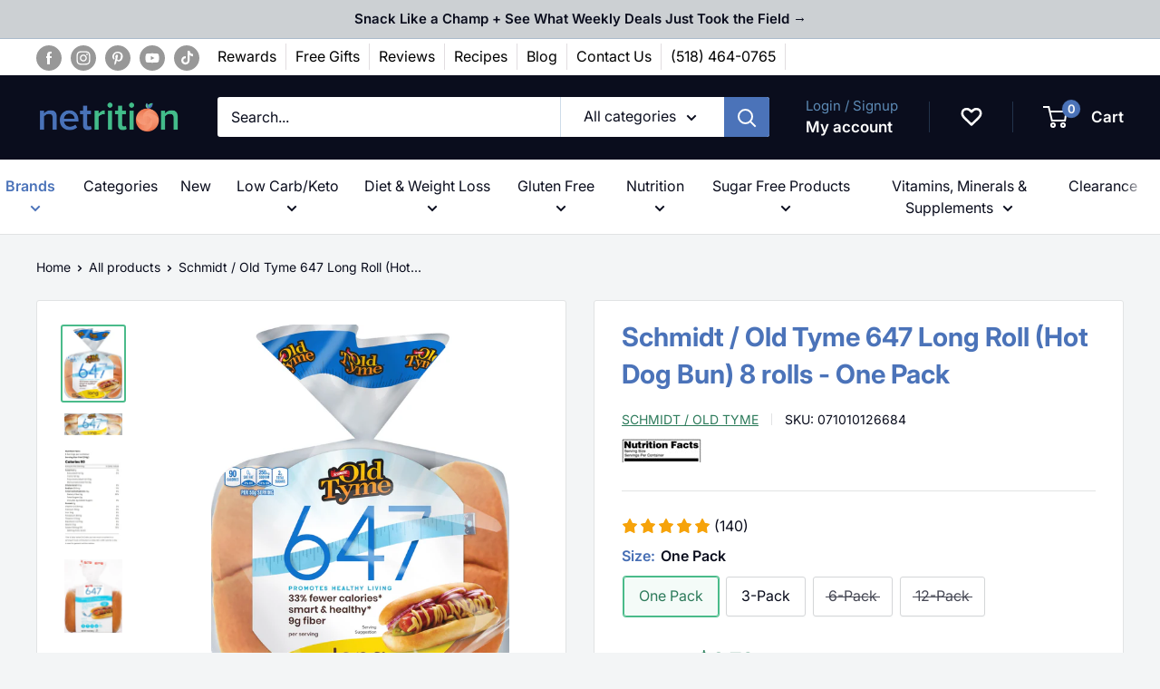

--- FILE ---
content_type: text/html; charset=utf-8
request_url: https://appbundle.bariatricpal.com/Home/iplookupmain
body_size: 21
content:
{"as":"AS16509 Amazon.com, Inc.","city":"Dublin","country":"United States","countryCode":"US","isp":"Amazon.com, Inc.","lat":40.0992,"lon":-83.1141,"org":"AWS EC2 (us-east-2)","query":"18.191.200.248","region":"OH","regionName":"Ohio","status":"success","timezone":"America/New_York","zip":"43017"}

--- FILE ---
content_type: text/css
request_url: https://widgets.juniphq.com/v1/styles/246.5bba406a62ffe0a8f6a2.css
body_size: -87
content:
.junip-badge-rating-container{align-items:center;display:inline-flex;position:relative}.junip-badge-rating-container .junip-badge-rating-outline{align-items:center;display:flex}.junip-badge-rating-container .junip-badge-rating-filled{align-items:center;display:flex;height:100%;inset-inline-start:0;left:0;overflow:hidden;position:absolute;top:0}.junip-badge-rating-container .junip-badge-rating-filled .junip-badge-rating-filled-star{flex-shrink:0}
.junip-badge-sticker{align-items:center;background-color:#fff;border:1px solid #006239;border-radius:14px;color:#0f1c13;display:flex;flex-wrap:nowrap;min-width:240px;overflow:hidden;padding:2px;text-wrap:nowrap}.junip-badge-sticker .junip-badge-image{border-radius:12px;height:115px;width:114px}.junip-badge-sticker .junip-badge-details{font-size:14px;line-height:1.2;padding:12px;text-align:center}.junip-badge-sticker .junip-badge-details .junip-badge-rating-text{font-size:32px;font-weight:700;margin-bottom:4px}.junip-badge-sticker .junip-badge-details .junip-badge-rating-container{margin-bottom:8px}.junip-badge-sticker .junip-badge-details .junip-badge-rating-container .junip-badge-rating{gap:1px}.junip-badge-sticker .junip-badge-details .junip-badge-rating-container .junip-badge-rating .junip-badge-rating-star{height:20px;width:20px}


--- FILE ---
content_type: text/javascript; charset=utf-8
request_url: https://netrition.com/products/schmidt-old-tyme-647-hot-dog-rolls.js
body_size: 2198
content:
{"id":7298680160438,"title":"Schmidt \/ Old Tyme 647 Long Roll (Hot Dog Bun) 8 rolls","handle":"schmidt-old-tyme-647-hot-dog-rolls","description":"\u003cdiv class=\"small-12 medium-12 large-12 columns\"\u003e\n\u003cdiv\u003eSchmidt \/ Old Tyme 647 Long Rolls (Hot Dog Buns) have fewer carbs and fewer calories than traditional hot dog rolls. Schmidt \/ Old Tyme 647 Long Rolls (Hot Dog Buns) have a fresh-baked taste and are a good option for those following a lower carb lifestyle. Schmidt \/ Old Tyme 647 Long Rolls (Hot Dog Buns) contain no artificial preservatives, colors, flavors, or high fructose corn syrup.\u003c\/div\u003e\n\u003cdiv\u003e\n\u003cstrong\u003e\u003c\/strong\u003e\u003cbr\u003e\n\u003c\/div\u003e\n\u003cdiv\u003e\u003cstrong\u003eSchmidt \/ Old Tyme 647 Long Roll (Hot Dog Bun) 8 rolls Highlights:\u003c\/strong\u003e\u003c\/div\u003e\n\u003cdiv\u003e\n\u003cul\u003e\n\u003cli\u003eLow Sugar, Lower Carbs\u003c\/li\u003e\n\u003cli\u003eExcellent Source of Fiber\u003c\/li\u003e\n\u003c\/ul\u003e\n\u003c\/div\u003e\n\u003cp\u003e\u003cstrong\u003eTo preserve shelf life, this product is kept frozen in our Netrition warehouse until the day it ships. For freshest taste, consume within 7 days of delivery. May freeze to preserve freshness. \u003c\/strong\u003e\u003c\/p\u003e\n\u003cp\u003e \u003cimg alt=\"\" src=\"https:\/\/cdn.shopify.com\/s\/files\/1\/0806\/1189\/files\/Screenshot_2025-02-24_at_12.49.27_PM.png?v=1740419413\"\u003e\u003c\/p\u003e\n\u003cp data-block-key=\"votp6\"\u003e\u003cb\u003eINGREDIENTS:\u003c\/b\u003e\u003cspan\u003e \u003c\/span\u003eWater, Enriched Flour (Wheat Flour, Malted Barley Flour, Niacin, Reduced Iron, Thiamin Mononitrate, Riboflavin, Folic Acid), Modified Wheat Starch, Yeast, Wheat Gluten, Sugar, Contains less than 2% of each of the following: Wheat Protein Isolate, Soybean Oil, Powdered Cellulose, Oat Fiber, Salt, Vinegar, Cultured Sugar, Whole Wheat Flour, Guar Gum, Wheat Flour, Enzymes, Ascorbic Acid (Dough Conditioner).\u003c\/p\u003e\n\u003cp data-block-key=\"561tu\"\u003e\u003cstrong\u003eContains\u003c\/strong\u003e: Wheat.\u003c\/p\u003e\n\u003cp data-block-key=\"h954\"\u003eManufactured in a facility that also processes Soy.\u003c\/p\u003e\n\u003c\/div\u003e","published_at":"2022-03-31T14:03:06-04:00","created_at":"2022-03-31T14:03:06-04:00","vendor":"Schmidt \/ Old Tyme","type":"Breads","tags":["AfterPay042023","Brand_Schmidt \/ Old Tyme","CampaignCollection","Collection_Bariatric Approved","Collection_BF_22_PPC","Collection_Bread Products","Collection_Dairy Free","Collection_Kosher","Collection_Low Carbohydrate\/Keto","Collection_MarketingSale","Collection_Perishable","Collection_Vegetarian\/Vegan","LowCarb","NetAprFilterExported","NetritionWSExport","PPC_Collection_Patty","PPC_PrimeHealth","PPC_Spring_Sale","RareFind","shiphero-trigger-20240826"],"price":679,"price_min":679,"price_max":8148,"available":true,"price_varies":true,"compare_at_price":null,"compare_at_price_min":0,"compare_at_price_max":0,"compare_at_price_varies":false,"variants":[{"id":42214374277302,"title":"One Pack","option1":"One Pack","option2":null,"option3":null,"sku":"071010126684","requires_shipping":true,"taxable":true,"featured_image":{"id":33338189742262,"product_id":7298680160438,"position":1,"created_at":"2023-02-15T12:07:23-05:00","updated_at":"2025-11-04T11:05:51-05:00","alt":"#Size_One Pack","width":1597,"height":1947,"src":"https:\/\/cdn.shopify.com\/s\/files\/1\/0582\/9302\/6998\/products\/647LongRoll8_s_New.jpg?v=1762272351","variant_ids":[42214374277302]},"available":true,"name":"Schmidt \/ Old Tyme 647 Long Roll (Hot Dog Bun) 8 rolls - One Pack","public_title":"One Pack","options":["One Pack"],"price":679,"weight":440,"compare_at_price":null,"inventory_management":"shopify","barcode":"071010126684","featured_media":{"alt":"#Size_One Pack","id":25910703161526,"position":1,"preview_image":{"aspect_ratio":0.82,"height":1947,"width":1597,"src":"https:\/\/cdn.shopify.com\/s\/files\/1\/0582\/9302\/6998\/products\/647LongRoll8_s_New.jpg?v=1762272351"}},"quantity_rule":{"min":1,"max":null,"increment":1},"quantity_price_breaks":[],"requires_selling_plan":false,"selling_plan_allocations":[{"price_adjustments":[{"position":1,"price":645}],"price":645,"compare_at_price":679,"per_delivery_price":645,"selling_plan_id":2828599478,"selling_plan_group_id":"475f5dc8b527cf716455221ab573927699afdc1a"},{"price_adjustments":[{"position":1,"price":645}],"price":645,"compare_at_price":679,"per_delivery_price":645,"selling_plan_id":2830893238,"selling_plan_group_id":"92d3afba47749109adc56814382d2889099c8586"},{"price_adjustments":[{"position":1,"price":645}],"price":645,"compare_at_price":679,"per_delivery_price":645,"selling_plan_id":2831581366,"selling_plan_group_id":"474593ff5c32ad9fafdd3788e40285705ca03033"}]},{"id":42214374310070,"title":"3-Pack","option1":"3-Pack","option2":null,"option3":null,"sku":"0038407568892","requires_shipping":true,"taxable":true,"featured_image":{"id":33553201889462,"product_id":7298680160438,"position":5,"created_at":"2023-04-26T19:23:04-04:00","updated_at":"2025-02-24T12:51:03-05:00","alt":"#Size_3-Pack","width":4120,"height":2792,"src":"https:\/\/cdn.shopify.com\/s\/files\/1\/0582\/9302\/6998\/files\/schmidthotdog3pk.png?v=1740419463","variant_ids":[42214374310070]},"available":true,"name":"Schmidt \/ Old Tyme 647 Long Roll (Hot Dog Bun) 8 rolls - 3-Pack","public_title":"3-Pack","options":["3-Pack"],"price":2037,"weight":440,"compare_at_price":null,"inventory_management":"shopify","barcode":"0038407568892","featured_media":{"alt":"#Size_3-Pack","id":26163610747062,"position":5,"preview_image":{"aspect_ratio":1.476,"height":2792,"width":4120,"src":"https:\/\/cdn.shopify.com\/s\/files\/1\/0582\/9302\/6998\/files\/schmidthotdog3pk.png?v=1740419463"}},"quantity_rule":{"min":1,"max":null,"increment":1},"quantity_price_breaks":[],"requires_selling_plan":false,"selling_plan_allocations":[{"price_adjustments":[{"position":1,"price":1935}],"price":1935,"compare_at_price":2037,"per_delivery_price":1935,"selling_plan_id":2828599478,"selling_plan_group_id":"475f5dc8b527cf716455221ab573927699afdc1a"},{"price_adjustments":[{"position":1,"price":1935}],"price":1935,"compare_at_price":2037,"per_delivery_price":1935,"selling_plan_id":2830893238,"selling_plan_group_id":"92d3afba47749109adc56814382d2889099c8586"},{"price_adjustments":[{"position":1,"price":1935}],"price":1935,"compare_at_price":2037,"per_delivery_price":1935,"selling_plan_id":2831581366,"selling_plan_group_id":"474593ff5c32ad9fafdd3788e40285705ca03033"}]},{"id":42214374342838,"title":"6-Pack","option1":"6-Pack","option2":null,"option3":null,"sku":"0038407568908","requires_shipping":true,"taxable":true,"featured_image":{"id":33553201954998,"product_id":7298680160438,"position":6,"created_at":"2023-04-26T19:23:04-04:00","updated_at":"2025-02-24T12:51:03-05:00","alt":"#Size_6-Pack","width":3808,"height":3280,"src":"https:\/\/cdn.shopify.com\/s\/files\/1\/0582\/9302\/6998\/files\/schmidthotdog6pk.png?v=1740419463","variant_ids":[42214374342838]},"available":false,"name":"Schmidt \/ Old Tyme 647 Long Roll (Hot Dog Bun) 8 rolls - 6-Pack","public_title":"6-Pack","options":["6-Pack"],"price":4074,"weight":440,"compare_at_price":null,"inventory_management":"shopify","barcode":"0038407568908","featured_media":{"alt":"#Size_6-Pack","id":26163610714294,"position":6,"preview_image":{"aspect_ratio":1.161,"height":3280,"width":3808,"src":"https:\/\/cdn.shopify.com\/s\/files\/1\/0582\/9302\/6998\/files\/schmidthotdog6pk.png?v=1740419463"}},"quantity_rule":{"min":1,"max":null,"increment":1},"quantity_price_breaks":[],"requires_selling_plan":false,"selling_plan_allocations":[{"price_adjustments":[{"position":1,"price":3870}],"price":3870,"compare_at_price":4074,"per_delivery_price":3870,"selling_plan_id":2828599478,"selling_plan_group_id":"475f5dc8b527cf716455221ab573927699afdc1a"},{"price_adjustments":[{"position":1,"price":3870}],"price":3870,"compare_at_price":4074,"per_delivery_price":3870,"selling_plan_id":2830893238,"selling_plan_group_id":"92d3afba47749109adc56814382d2889099c8586"},{"price_adjustments":[{"position":1,"price":3870}],"price":3870,"compare_at_price":4074,"per_delivery_price":3870,"selling_plan_id":2831581366,"selling_plan_group_id":"474593ff5c32ad9fafdd3788e40285705ca03033"}]},{"id":42214374375606,"title":"12-Pack","option1":"12-Pack","option2":null,"option3":null,"sku":"0038407568915","requires_shipping":true,"taxable":true,"featured_image":{"id":33553201987766,"product_id":7298680160438,"position":7,"created_at":"2023-04-26T19:23:04-04:00","updated_at":"2025-02-24T12:51:03-05:00","alt":"#Size_12-Pack","width":2376,"height":4160,"src":"https:\/\/cdn.shopify.com\/s\/files\/1\/0582\/9302\/6998\/files\/schmidthotdog12pk.png?v=1740419463","variant_ids":[42214374375606]},"available":false,"name":"Schmidt \/ Old Tyme 647 Long Roll (Hot Dog Bun) 8 rolls - 12-Pack","public_title":"12-Pack","options":["12-Pack"],"price":8148,"weight":440,"compare_at_price":null,"inventory_management":"shopify","barcode":"0038407568915","featured_media":{"alt":"#Size_12-Pack","id":26163610648758,"position":7,"preview_image":{"aspect_ratio":0.571,"height":4160,"width":2376,"src":"https:\/\/cdn.shopify.com\/s\/files\/1\/0582\/9302\/6998\/files\/schmidthotdog12pk.png?v=1740419463"}},"quantity_rule":{"min":1,"max":null,"increment":1},"quantity_price_breaks":[],"requires_selling_plan":false,"selling_plan_allocations":[{"price_adjustments":[{"position":1,"price":7741}],"price":7741,"compare_at_price":8148,"per_delivery_price":7741,"selling_plan_id":2828599478,"selling_plan_group_id":"475f5dc8b527cf716455221ab573927699afdc1a"},{"price_adjustments":[{"position":1,"price":7741}],"price":7741,"compare_at_price":8148,"per_delivery_price":7741,"selling_plan_id":2830893238,"selling_plan_group_id":"92d3afba47749109adc56814382d2889099c8586"},{"price_adjustments":[{"position":1,"price":7741}],"price":7741,"compare_at_price":8148,"per_delivery_price":7741,"selling_plan_id":2831581366,"selling_plan_group_id":"474593ff5c32ad9fafdd3788e40285705ca03033"}]}],"images":["\/\/cdn.shopify.com\/s\/files\/1\/0582\/9302\/6998\/products\/647LongRoll8_s_New.jpg?v=1762272351","\/\/cdn.shopify.com\/s\/files\/1\/0582\/9302\/6998\/products\/647LongRoll8_sGusset_New.jpg?v=1676480852","\/\/cdn.shopify.com\/s\/files\/1\/0582\/9302\/6998\/files\/Screenshot2025-02-24at12.49.27PM.png?v=1740419463","\/\/cdn.shopify.com\/s\/files\/1\/0582\/9302\/6998\/products\/Hotdogbun.jpg?v=1740419463","\/\/cdn.shopify.com\/s\/files\/1\/0582\/9302\/6998\/files\/schmidthotdog3pk.png?v=1740419463","\/\/cdn.shopify.com\/s\/files\/1\/0582\/9302\/6998\/files\/schmidthotdog6pk.png?v=1740419463","\/\/cdn.shopify.com\/s\/files\/1\/0582\/9302\/6998\/files\/schmidthotdog12pk.png?v=1740419463"],"featured_image":"\/\/cdn.shopify.com\/s\/files\/1\/0582\/9302\/6998\/products\/647LongRoll8_s_New.jpg?v=1762272351","options":[{"name":"Size","position":1,"values":["One Pack","3-Pack","6-Pack","12-Pack"]}],"url":"\/products\/schmidt-old-tyme-647-hot-dog-rolls","media":[{"alt":"#Size_One Pack","id":25910703161526,"position":1,"preview_image":{"aspect_ratio":0.82,"height":1947,"width":1597,"src":"https:\/\/cdn.shopify.com\/s\/files\/1\/0582\/9302\/6998\/products\/647LongRoll8_s_New.jpg?v=1762272351"},"aspect_ratio":0.82,"height":1947,"media_type":"image","src":"https:\/\/cdn.shopify.com\/s\/files\/1\/0582\/9302\/6998\/products\/647LongRoll8_s_New.jpg?v=1762272351","width":1597},{"alt":"#Size_One Pack","id":25910703128758,"position":2,"preview_image":{"aspect_ratio":2.656,"height":908,"width":2412,"src":"https:\/\/cdn.shopify.com\/s\/files\/1\/0582\/9302\/6998\/products\/647LongRoll8_sGusset_New.jpg?v=1676480852"},"aspect_ratio":2.656,"height":908,"media_type":"image","src":"https:\/\/cdn.shopify.com\/s\/files\/1\/0582\/9302\/6998\/products\/647LongRoll8_sGusset_New.jpg?v=1676480852","width":2412},{"alt":null,"id":29118875041974,"position":3,"preview_image":{"aspect_ratio":0.607,"height":1038,"width":630,"src":"https:\/\/cdn.shopify.com\/s\/files\/1\/0582\/9302\/6998\/files\/Screenshot2025-02-24at12.49.27PM.png?v=1740419463"},"aspect_ratio":0.607,"height":1038,"media_type":"image","src":"https:\/\/cdn.shopify.com\/s\/files\/1\/0582\/9302\/6998\/files\/Screenshot2025-02-24at12.49.27PM.png?v=1740419463","width":630},{"alt":"#Size_One Pack","id":25035717542070,"position":4,"preview_image":{"aspect_ratio":0.793,"height":1416,"width":1123,"src":"https:\/\/cdn.shopify.com\/s\/files\/1\/0582\/9302\/6998\/products\/Hotdogbun.jpg?v=1740419463"},"aspect_ratio":0.793,"height":1416,"media_type":"image","src":"https:\/\/cdn.shopify.com\/s\/files\/1\/0582\/9302\/6998\/products\/Hotdogbun.jpg?v=1740419463","width":1123},{"alt":"#Size_3-Pack","id":26163610747062,"position":5,"preview_image":{"aspect_ratio":1.476,"height":2792,"width":4120,"src":"https:\/\/cdn.shopify.com\/s\/files\/1\/0582\/9302\/6998\/files\/schmidthotdog3pk.png?v=1740419463"},"aspect_ratio":1.476,"height":2792,"media_type":"image","src":"https:\/\/cdn.shopify.com\/s\/files\/1\/0582\/9302\/6998\/files\/schmidthotdog3pk.png?v=1740419463","width":4120},{"alt":"#Size_6-Pack","id":26163610714294,"position":6,"preview_image":{"aspect_ratio":1.161,"height":3280,"width":3808,"src":"https:\/\/cdn.shopify.com\/s\/files\/1\/0582\/9302\/6998\/files\/schmidthotdog6pk.png?v=1740419463"},"aspect_ratio":1.161,"height":3280,"media_type":"image","src":"https:\/\/cdn.shopify.com\/s\/files\/1\/0582\/9302\/6998\/files\/schmidthotdog6pk.png?v=1740419463","width":3808},{"alt":"#Size_12-Pack","id":26163610648758,"position":7,"preview_image":{"aspect_ratio":0.571,"height":4160,"width":2376,"src":"https:\/\/cdn.shopify.com\/s\/files\/1\/0582\/9302\/6998\/files\/schmidthotdog12pk.png?v=1740419463"},"aspect_ratio":0.571,"height":4160,"media_type":"image","src":"https:\/\/cdn.shopify.com\/s\/files\/1\/0582\/9302\/6998\/files\/schmidthotdog12pk.png?v=1740419463","width":2376}],"requires_selling_plan":false,"selling_plan_groups":[{"id":"475f5dc8b527cf716455221ab573927699afdc1a","name":"Delivery every 1 month","options":[{"name":"Recharge Plan ID","position":1,"values":["7399103"]},{"name":"Order Frequency and Unit","position":2,"values":["1-month"]}],"selling_plans":[{"id":2828599478,"name":"Delivery every 1 month","description":null,"options":[{"name":"Recharge Plan ID","position":1,"value":"7399103"},{"name":"Order Frequency and Unit","position":2,"value":"1-month"}],"recurring_deliveries":true,"price_adjustments":[{"order_count":null,"position":1,"value_type":"percentage","value":5}]}],"app_id":"294517"},{"id":"92d3afba47749109adc56814382d2889099c8586","name":"Delivery every 2 months","options":[{"name":"Recharge Plan ID","position":1,"values":["7399105"]},{"name":"Order Frequency and Unit","position":2,"values":["2-month"]}],"selling_plans":[{"id":2830893238,"name":"Delivery every 2 months","description":null,"options":[{"name":"Recharge Plan ID","position":1,"value":"7399105"},{"name":"Order Frequency and Unit","position":2,"value":"2-month"}],"recurring_deliveries":true,"price_adjustments":[{"order_count":null,"position":1,"value_type":"percentage","value":5}]}],"app_id":"294517"},{"id":"474593ff5c32ad9fafdd3788e40285705ca03033","name":"Delivery every 3 months","options":[{"name":"Recharge Plan ID","position":1,"values":["7399107"]},{"name":"Order Frequency and Unit","position":2,"values":["3-month"]}],"selling_plans":[{"id":2831581366,"name":"Delivery every 3 months","description":null,"options":[{"name":"Recharge Plan ID","position":1,"value":"7399107"},{"name":"Order Frequency and Unit","position":2,"value":"3-month"}],"recurring_deliveries":true,"price_adjustments":[{"order_count":null,"position":1,"value_type":"percentage","value":5}]}],"app_id":"294517"}]}

--- FILE ---
content_type: text/javascript; charset=utf-8
request_url: https://netrition.com/products/schmidt-old-tyme-647-potato-sandwich-roll-8-rolls.js
body_size: 1776
content:
{"id":8241561927862,"title":"Schmidt \/ Old Tyme 647 Potato Sandwich Roll, 8 rolls","handle":"schmidt-old-tyme-647-potato-sandwich-roll-8-rolls","description":"\u003cdiv class=\"small-12 medium-12 large-12 columns\"\u003e\n\u003cdiv\u003eSchmidt \/ Old Tyme 647 Potato Sandwich Rolls have fewer carbs and fewer calories than traditional rolls. Schmidt \/ Old Tyme 647 Potato Sandwich Rolls have a fresh-baked taste and are a good option for those following a lower carb lifestyle. Schmidt \/ Old Tyme 647 Potato Sandwich Rolls contain no artificial preservatives, colors, flavors, or high fructose corn syrup.\u003cbr\u003e\n\u003c\/div\u003e\n\u003cdiv\u003e\u003cbr\u003e\u003c\/div\u003e\n\u003cdiv\u003e\u003cstrong\u003eSchmidt \/ Old Tyme 647 Potato Sandwich Roll Highlights:\u003c\/strong\u003e\u003c\/div\u003e\n\u003cdiv\u003e\n\u003cmeta charset=\"utf-8\"\u003e\n\u003cul\u003e\n\u003cli\u003eLow Sugar, Lower Carbs\u003c\/li\u003e\n\u003cli\u003eExcellent Source of Fiber\u003c\/li\u003e\n\u003c\/ul\u003e\n\u003c\/div\u003e\n\u003cp\u003e\u003cstrong\u003eTo preserve shelf life, this product is kept frozen in our Netrition warehouse until the day it ships. We highly recommend refrigerating or refreezing upon receipt until ready to use.\u003c\/strong\u003e\u003c\/p\u003e\n\u003cp data-block-key=\"eppg5\"\u003e\u003cstrong\u003eContains\u003c\/strong\u003e: Wheat\u003c\/p\u003e\n\u003carticle class=\"detail-area\"\u003e\n\u003cdiv class=\"product-info\"\u003e\n\u003cdiv id=\"tabs\" class=\"ui-tabs ui-corner-all ui-widget ui-widget-content\"\u003e\n\u003cdiv id=\"ingredients\" aria-labelledby=\"ui-id-2\" role=\"tabpanel\" class=\"ui-tabs-panel ui-corner-bottom ui-widget-content\" aria-hidden=\"false\"\u003e\n\u003cp data-block-key=\"7mjb7\"\u003eManufactured in a facility that also processes Milk and Soy. May Contain Milk and Soy.\u003c\/p\u003e\n\u003c\/div\u003e\n\u003c\/div\u003e\n\u003c\/div\u003e\n\u003c\/article\u003e\n\u003c\/div\u003e","published_at":"2025-06-18T11:58:20-04:00","created_at":"2025-06-10T07:18:09-04:00","vendor":"Schmidt \/ Old Tyme","type":"Breads","tags":["AfterPay042023","Brand_Schmidt \/ Old Tyme","CampaignCollection","Collection_BF_22_PPC","Collection_Bread Products","Collection_Dairy Free","Collection_Kosher","Collection_Low Carbohydrate\/Keto","Collection_MarketingSale","Collection_Perishable","Collection_Vegetarian\/Vegan","LowCarb","NetAprFilterExported","NetritionWSExport","PPC_Collection_Patty","PPC_PrimeHealth","PPC_Spring_Sale","RareFind","shiphero-trigger-20240826"],"price":679,"price_min":679,"price_max":8148,"available":true,"price_varies":true,"compare_at_price":null,"compare_at_price_min":0,"compare_at_price_max":0,"compare_at_price_varies":false,"variants":[{"id":44045206257846,"title":"One Pack","option1":"One Pack","option2":null,"option3":null,"sku":"071010114919","requires_shipping":true,"taxable":true,"featured_image":{"id":37912647106742,"product_id":8241561927862,"position":1,"created_at":"2025-06-18T11:55:47-04:00","updated_at":"2025-11-04T13:41:27-05:00","alt":null,"width":609,"height":1000,"src":"https:\/\/cdn.shopify.com\/s\/files\/1\/0582\/9302\/6998\/files\/PotatoRollFront.png?v=1762281687","variant_ids":[44045206257846,44045206290614,44045206323382,44045206356150]},"available":true,"name":"Schmidt \/ Old Tyme 647 Potato Sandwich Roll, 8 rolls - One Pack","public_title":"One Pack","options":["One Pack"],"price":679,"weight":445,"compare_at_price":null,"inventory_management":"shopify","barcode":"071010114919","featured_media":{"alt":null,"id":29842845499574,"position":1,"preview_image":{"aspect_ratio":0.609,"height":1000,"width":609,"src":"https:\/\/cdn.shopify.com\/s\/files\/1\/0582\/9302\/6998\/files\/PotatoRollFront.png?v=1762281687"}},"quantity_rule":{"min":1,"max":null,"increment":1},"quantity_price_breaks":[],"requires_selling_plan":false,"selling_plan_allocations":[{"price_adjustments":[{"position":1,"price":645}],"price":645,"compare_at_price":679,"per_delivery_price":645,"selling_plan_id":4117889206,"selling_plan_group_id":"475f5dc8b527cf716455221ab573927699afdc1a"},{"price_adjustments":[{"position":1,"price":645}],"price":645,"compare_at_price":679,"per_delivery_price":645,"selling_plan_id":4117921974,"selling_plan_group_id":"92d3afba47749109adc56814382d2889099c8586"},{"price_adjustments":[{"position":1,"price":645}],"price":645,"compare_at_price":679,"per_delivery_price":645,"selling_plan_id":4117954742,"selling_plan_group_id":"474593ff5c32ad9fafdd3788e40285705ca03033"}]},{"id":44045206290614,"title":"3-Pack","option1":"3-Pack","option2":null,"option3":null,"sku":"44045206290614","requires_shipping":true,"taxable":true,"featured_image":{"id":37912647106742,"product_id":8241561927862,"position":1,"created_at":"2025-06-18T11:55:47-04:00","updated_at":"2025-11-04T13:41:27-05:00","alt":null,"width":609,"height":1000,"src":"https:\/\/cdn.shopify.com\/s\/files\/1\/0582\/9302\/6998\/files\/PotatoRollFront.png?v=1762281687","variant_ids":[44045206257846,44045206290614,44045206323382,44045206356150]},"available":true,"name":"Schmidt \/ Old Tyme 647 Potato Sandwich Roll, 8 rolls - 3-Pack","public_title":"3-Pack","options":["3-Pack"],"price":2037,"weight":1334,"compare_at_price":null,"inventory_management":"shopify","barcode":"44045206290614","featured_media":{"alt":null,"id":29842845499574,"position":1,"preview_image":{"aspect_ratio":0.609,"height":1000,"width":609,"src":"https:\/\/cdn.shopify.com\/s\/files\/1\/0582\/9302\/6998\/files\/PotatoRollFront.png?v=1762281687"}},"quantity_rule":{"min":1,"max":null,"increment":1},"quantity_price_breaks":[],"requires_selling_plan":false,"selling_plan_allocations":[{"price_adjustments":[{"position":1,"price":1935}],"price":1935,"compare_at_price":2037,"per_delivery_price":1935,"selling_plan_id":4117889206,"selling_plan_group_id":"475f5dc8b527cf716455221ab573927699afdc1a"},{"price_adjustments":[{"position":1,"price":1935}],"price":1935,"compare_at_price":2037,"per_delivery_price":1935,"selling_plan_id":4117921974,"selling_plan_group_id":"92d3afba47749109adc56814382d2889099c8586"},{"price_adjustments":[{"position":1,"price":1935}],"price":1935,"compare_at_price":2037,"per_delivery_price":1935,"selling_plan_id":4117954742,"selling_plan_group_id":"474593ff5c32ad9fafdd3788e40285705ca03033"}]},{"id":44045206323382,"title":"6-Pack","option1":"6-Pack","option2":null,"option3":null,"sku":"44045206323382","requires_shipping":true,"taxable":true,"featured_image":{"id":37912647106742,"product_id":8241561927862,"position":1,"created_at":"2025-06-18T11:55:47-04:00","updated_at":"2025-11-04T13:41:27-05:00","alt":null,"width":609,"height":1000,"src":"https:\/\/cdn.shopify.com\/s\/files\/1\/0582\/9302\/6998\/files\/PotatoRollFront.png?v=1762281687","variant_ids":[44045206257846,44045206290614,44045206323382,44045206356150]},"available":true,"name":"Schmidt \/ Old Tyme 647 Potato Sandwich Roll, 8 rolls - 6-Pack","public_title":"6-Pack","options":["6-Pack"],"price":4074,"weight":2667,"compare_at_price":null,"inventory_management":"shopify","barcode":"44045206323382","featured_media":{"alt":null,"id":29842845499574,"position":1,"preview_image":{"aspect_ratio":0.609,"height":1000,"width":609,"src":"https:\/\/cdn.shopify.com\/s\/files\/1\/0582\/9302\/6998\/files\/PotatoRollFront.png?v=1762281687"}},"quantity_rule":{"min":1,"max":null,"increment":1},"quantity_price_breaks":[],"requires_selling_plan":false,"selling_plan_allocations":[{"price_adjustments":[{"position":1,"price":3870}],"price":3870,"compare_at_price":4074,"per_delivery_price":3870,"selling_plan_id":4117889206,"selling_plan_group_id":"475f5dc8b527cf716455221ab573927699afdc1a"},{"price_adjustments":[{"position":1,"price":3870}],"price":3870,"compare_at_price":4074,"per_delivery_price":3870,"selling_plan_id":4117921974,"selling_plan_group_id":"92d3afba47749109adc56814382d2889099c8586"},{"price_adjustments":[{"position":1,"price":3870}],"price":3870,"compare_at_price":4074,"per_delivery_price":3870,"selling_plan_id":4117954742,"selling_plan_group_id":"474593ff5c32ad9fafdd3788e40285705ca03033"}]},{"id":44045206356150,"title":"12-Pack","option1":"12-Pack","option2":null,"option3":null,"sku":"44045206356150","requires_shipping":true,"taxable":true,"featured_image":{"id":37912647106742,"product_id":8241561927862,"position":1,"created_at":"2025-06-18T11:55:47-04:00","updated_at":"2025-11-04T13:41:27-05:00","alt":null,"width":609,"height":1000,"src":"https:\/\/cdn.shopify.com\/s\/files\/1\/0582\/9302\/6998\/files\/PotatoRollFront.png?v=1762281687","variant_ids":[44045206257846,44045206290614,44045206323382,44045206356150]},"available":false,"name":"Schmidt \/ Old Tyme 647 Potato Sandwich Roll, 8 rolls - 12-Pack","public_title":"12-Pack","options":["12-Pack"],"price":8148,"weight":5334,"compare_at_price":null,"inventory_management":"shopify","barcode":"44045206356150","featured_media":{"alt":null,"id":29842845499574,"position":1,"preview_image":{"aspect_ratio":0.609,"height":1000,"width":609,"src":"https:\/\/cdn.shopify.com\/s\/files\/1\/0582\/9302\/6998\/files\/PotatoRollFront.png?v=1762281687"}},"quantity_rule":{"min":1,"max":null,"increment":1},"quantity_price_breaks":[],"requires_selling_plan":false,"selling_plan_allocations":[{"price_adjustments":[{"position":1,"price":7741}],"price":7741,"compare_at_price":8148,"per_delivery_price":7741,"selling_plan_id":4117889206,"selling_plan_group_id":"475f5dc8b527cf716455221ab573927699afdc1a"},{"price_adjustments":[{"position":1,"price":7741}],"price":7741,"compare_at_price":8148,"per_delivery_price":7741,"selling_plan_id":4117921974,"selling_plan_group_id":"92d3afba47749109adc56814382d2889099c8586"},{"price_adjustments":[{"position":1,"price":7741}],"price":7741,"compare_at_price":8148,"per_delivery_price":7741,"selling_plan_id":4117954742,"selling_plan_group_id":"474593ff5c32ad9fafdd3788e40285705ca03033"}]}],"images":["\/\/cdn.shopify.com\/s\/files\/1\/0582\/9302\/6998\/files\/PotatoRollFront.png?v=1762281687","\/\/cdn.shopify.com\/s\/files\/1\/0582\/9302\/6998\/files\/PotatoRollBack.png?v=1750262151"],"featured_image":"\/\/cdn.shopify.com\/s\/files\/1\/0582\/9302\/6998\/files\/PotatoRollFront.png?v=1762281687","options":[{"name":"Size","position":1,"values":["One Pack","3-Pack","6-Pack","12-Pack"]}],"url":"\/products\/schmidt-old-tyme-647-potato-sandwich-roll-8-rolls","media":[{"alt":null,"id":29842845499574,"position":1,"preview_image":{"aspect_ratio":0.609,"height":1000,"width":609,"src":"https:\/\/cdn.shopify.com\/s\/files\/1\/0582\/9302\/6998\/files\/PotatoRollFront.png?v=1762281687"},"aspect_ratio":0.609,"height":1000,"media_type":"image","src":"https:\/\/cdn.shopify.com\/s\/files\/1\/0582\/9302\/6998\/files\/PotatoRollFront.png?v=1762281687","width":609},{"alt":null,"id":29842845466806,"position":2,"preview_image":{"aspect_ratio":0.976,"height":1000,"width":976,"src":"https:\/\/cdn.shopify.com\/s\/files\/1\/0582\/9302\/6998\/files\/PotatoRollBack.png?v=1750262151"},"aspect_ratio":0.976,"height":1000,"media_type":"image","src":"https:\/\/cdn.shopify.com\/s\/files\/1\/0582\/9302\/6998\/files\/PotatoRollBack.png?v=1750262151","width":976}],"requires_selling_plan":false,"selling_plan_groups":[{"id":"475f5dc8b527cf716455221ab573927699afdc1a","name":"Delivery every 1 month","options":[{"name":"Recharge Plan ID","position":1,"values":["19268899"]},{"name":"Order Frequency and Unit","position":2,"values":["1-month"]}],"selling_plans":[{"id":4117889206,"name":"Delivery every 1 month","description":null,"options":[{"name":"Recharge Plan ID","position":1,"value":"19268899"},{"name":"Order Frequency and Unit","position":2,"value":"1-month"}],"recurring_deliveries":true,"price_adjustments":[{"order_count":null,"position":1,"value_type":"percentage","value":5}]}],"app_id":"294517"},{"id":"92d3afba47749109adc56814382d2889099c8586","name":"Delivery every 2 months","options":[{"name":"Recharge Plan ID","position":1,"values":["19268900"]},{"name":"Order Frequency and Unit","position":2,"values":["2-month"]}],"selling_plans":[{"id":4117921974,"name":"Delivery every 2 months","description":null,"options":[{"name":"Recharge Plan ID","position":1,"value":"19268900"},{"name":"Order Frequency and Unit","position":2,"value":"2-month"}],"recurring_deliveries":true,"price_adjustments":[{"order_count":null,"position":1,"value_type":"percentage","value":5}]}],"app_id":"294517"},{"id":"474593ff5c32ad9fafdd3788e40285705ca03033","name":"Delivery every 3 months","options":[{"name":"Recharge Plan ID","position":1,"values":["19268901"]},{"name":"Order Frequency and Unit","position":2,"values":["3-month"]}],"selling_plans":[{"id":4117954742,"name":"Delivery every 3 months","description":null,"options":[{"name":"Recharge Plan ID","position":1,"value":"19268901"},{"name":"Order Frequency and Unit","position":2,"value":"3-month"}],"recurring_deliveries":true,"price_adjustments":[{"order_count":null,"position":1,"value_type":"percentage","value":5}]}],"app_id":"294517"}]}

--- FILE ---
content_type: text/json
request_url: https://conf.config-security.com/model
body_size: 85
content:
{"title":"recommendation AI model (keras)","structure":"release_id=0x71:25:38:7f:2b:6b:47:28:3d:5d:2b:21:6c:28:75:6d:22:5c:4e:70:65:5b:7c:64:71:4f:28:6e:7d;keras;0jfusgq7wwk1jcihlyfacesmu2fw87es4krgll105lni7o4wdzag6c17w8szweeq9p9srxap","weights":"../weights/7125387f.h5","biases":"../biases/7125387f.h5"}

--- FILE ---
content_type: text/javascript; charset=utf-8
request_url: https://netrition.com/products/schmidt-old-tyme-647-bagels.js
body_size: 3617
content:
{"id":7298680062134,"title":"Schmidt \/ Old Tyme 647 Bagels 6 bagels","handle":"schmidt-old-tyme-647-bagels","description":"\u003cdiv class=\"small-12 medium-12 large-12 columns\"\u003e\n\u003cdiv\u003eSchmidt \/ Old Tyme 647 Bagels have fewer carbs and fewer calories than traditional bagels. Schmidt \/ Old Tyme 647 Bagels have a fresh-baked taste and are a good option for those following a lower-carb lifestyle. Schmidt \/ Old Tyme 647 Bagels contain no artificial preservatives, colors, flavors, or high fructose corn syrup.\u003cbr\u003e\n\u003c\/div\u003e\n\u003cdiv\u003e\u003cbr\u003e\u003c\/div\u003e\n\u003cdiv\u003e\u003cstrong\u003eSchmidt \/ Old Tyme 647 Bagels 6 bagels Highlights:\u003c\/strong\u003e\u003c\/div\u003e\n\u003cdiv\u003e\n\u003cmeta charset=\"utf-8\"\u003e\n\u003cul\u003e\n\u003cli\u003eLow Sugar, Lower Carbs\u003c\/li\u003e\n\u003cli\u003eExcellent Source of Fiber\u003c\/li\u003e\n\u003c\/ul\u003e\n\u003c\/div\u003e\n\u003cp\u003e\u003cstrong\u003eTo preserve shelf life, this product is kept frozen in our Netrition warehouse until the day it ships. For freshest taste, consume within 7 days of delivery. May freeze to preserve freshness. \u003c\/strong\u003e\u003c\/p\u003e\n\u003cp\u003e\u003cstrong\u003ePlain\u003c\/strong\u003e\u003c\/p\u003e\n\u003cp\u003e\u003cstrong\u003e\u003cimg src=\"https:\/\/cdn.shopify.com\/s\/files\/1\/0582\/9302\/6998\/files\/ScreenShot2022-11-09at4.32.16AM_480x480.png?v=1667939451\" alt=\"\" width=\"349\" height=\"601\" data-mce-src=\"https:\/\/cdn.shopify.com\/s\/files\/1\/0582\/9302\/6998\/files\/ScreenShot2022-11-09at4.32.16AM_480x480.png?v=1667939451\"\u003e\u003c\/strong\u003e\u003c\/p\u003e\n\u003cp data-block-key=\"zc3kp\"\u003e\u003cb\u003eINGREDIENTS:\u003c\/b\u003e\u003cspan\u003e \u003c\/span\u003eWater, Enriched Flour (Wheat Flour, Malted Barley Flour, Niacin, Reduced Iron, Thiamin Mononitrate, Riboflavin, Folic Acid), Modified Wheat Starch, Wheat Gluten, Powdered Cellulose Fiber, Sugar, Contains 2% or less of each of the following: Cultured Wheat Flour, Salt, Yeast, Wheat Flour, Degerminated Yellow Corn Meal, Vinegar, Guar Gum, Mono and Diglycerides, Whole Wheat Flour, Mineral Oil, Enzymes, Degerminated Yellow Corn Flour, Ascorbic Acid (Dough Conditioner), Rebaudioside A (Stevia Extract), Acetic Acid, Lactic Acid, Polysorbate 60, Canola Oil, Soy Lecithin, Propionic Acid (A Preservative), Sodium Benzoate (A Preservative), Citric Acid.\u003c\/p\u003e\n\u003cp data-block-key=\"45u4m\"\u003e\u003cstrong\u003eContains\u003c\/strong\u003e: Wheat and Soy\u003c\/p\u003e\n\u003c\/div\u003e","published_at":"2022-03-31T14:03:03-04:00","created_at":"2022-03-31T14:03:03-04:00","vendor":"Schmidt \/ Old Tyme","type":"Bagels","tags":["AfterPay042023","Brand_Schmidt \/ Old Tyme","CampaignCollection","Collection_BF_22_PPC","Collection_Bread Products","Collection_Dairy Free","Collection_Kosher","Collection_Low Carbohydrate\/Keto","Collection_MarketingSale","Collection_Perishable","Collection_Vegetarian\/Vegan","LowCarb","NetAprFilterExported","NetritionWSExport","PPC_Collection_Patty","PPC_PrimeHealth","PPC_Spring_Sale","RareFind","shiphero-trigger-20240826"],"price":679,"price_min":679,"price_max":8148,"available":true,"price_varies":true,"compare_at_price":null,"compare_at_price_min":0,"compare_at_price_max":0,"compare_at_price_varies":false,"variants":[{"id":42235475755190,"title":"Plain \/ One Pack","option1":"Plain","option2":"One Pack","option3":null,"sku":"071010139301","requires_shipping":true,"taxable":true,"featured_image":{"id":33338148749494,"product_id":7298680062134,"position":1,"created_at":"2023-02-15T11:56:00-05:00","updated_at":"2025-11-04T11:05:48-05:00","alt":"#Flavor_Plain","width":811,"height":2093,"src":"https:\/\/cdn.shopify.com\/s\/files\/1\/0582\/9302\/6998\/products\/647Bagel_New.jpg?v=1762272348","variant_ids":[42235475755190]},"available":true,"name":"Schmidt \/ Old Tyme 647 Bagels 6 bagels - Plain \/ One Pack","public_title":"Plain \/ One Pack","options":["Plain","One Pack"],"price":679,"weight":594,"compare_at_price":null,"inventory_management":"shopify","barcode":"071010139301","featured_media":{"alt":"#Flavor_Plain","id":25910657745078,"position":1,"preview_image":{"aspect_ratio":0.387,"height":2093,"width":811,"src":"https:\/\/cdn.shopify.com\/s\/files\/1\/0582\/9302\/6998\/products\/647Bagel_New.jpg?v=1762272348"}},"quantity_rule":{"min":1,"max":null,"increment":1},"quantity_price_breaks":[],"requires_selling_plan":false,"selling_plan_allocations":[{"price_adjustments":[{"position":1,"price":645}],"price":645,"compare_at_price":679,"per_delivery_price":645,"selling_plan_id":2832597174,"selling_plan_group_id":"475f5dc8b527cf716455221ab573927699afdc1a"},{"price_adjustments":[{"position":1,"price":645}],"price":645,"compare_at_price":679,"per_delivery_price":645,"selling_plan_id":2856681654,"selling_plan_group_id":"92d3afba47749109adc56814382d2889099c8586"},{"price_adjustments":[{"position":1,"price":645}],"price":645,"compare_at_price":679,"per_delivery_price":645,"selling_plan_id":2828173494,"selling_plan_group_id":"474593ff5c32ad9fafdd3788e40285705ca03033"}]},{"id":42235475787958,"title":"Plain \/ 3-Pack","option1":"Plain","option2":"3-Pack","option3":null,"sku":"0038407570895","requires_shipping":true,"taxable":true,"featured_image":{"id":33598090903734,"product_id":7298680062134,"position":4,"created_at":"2023-05-15T13:16:34-04:00","updated_at":"2023-05-15T13:16:42-04:00","alt":"#Flavor_Plain","width":626,"height":511,"src":"https:\/\/cdn.shopify.com\/s\/files\/1\/0582\/9302\/6998\/files\/3pkk_b81dee67-d6ff-4dd4-817c-bdc839dd9aee.png?v=1684171002","variant_ids":[42235475787958]},"available":true,"name":"Schmidt \/ Old Tyme 647 Bagels 6 bagels - Plain \/ 3-Pack","public_title":"Plain \/ 3-Pack","options":["Plain","3-Pack"],"price":2037,"weight":1361,"compare_at_price":null,"inventory_management":"shopify","barcode":"0038407570895","featured_media":{"alt":"#Flavor_Plain","id":26217711567030,"position":4,"preview_image":{"aspect_ratio":1.225,"height":511,"width":626,"src":"https:\/\/cdn.shopify.com\/s\/files\/1\/0582\/9302\/6998\/files\/3pkk_b81dee67-d6ff-4dd4-817c-bdc839dd9aee.png?v=1684171002"}},"quantity_rule":{"min":1,"max":null,"increment":1},"quantity_price_breaks":[],"requires_selling_plan":false,"selling_plan_allocations":[{"price_adjustments":[{"position":1,"price":1935}],"price":1935,"compare_at_price":2037,"per_delivery_price":1935,"selling_plan_id":2832597174,"selling_plan_group_id":"475f5dc8b527cf716455221ab573927699afdc1a"},{"price_adjustments":[{"position":1,"price":1935}],"price":1935,"compare_at_price":2037,"per_delivery_price":1935,"selling_plan_id":2856681654,"selling_plan_group_id":"92d3afba47749109adc56814382d2889099c8586"},{"price_adjustments":[{"position":1,"price":1935}],"price":1935,"compare_at_price":2037,"per_delivery_price":1935,"selling_plan_id":2828173494,"selling_plan_group_id":"474593ff5c32ad9fafdd3788e40285705ca03033"}]},{"id":42235475820726,"title":"Plain \/ 6-Pack","option1":"Plain","option2":"6-Pack","option3":null,"sku":"0038407570901","requires_shipping":true,"taxable":true,"featured_image":{"id":33598090969270,"product_id":7298680062134,"position":5,"created_at":"2023-05-15T13:16:34-04:00","updated_at":"2023-05-15T13:16:42-04:00","alt":"#Flavor_Plain","width":626,"height":1039,"src":"https:\/\/cdn.shopify.com\/s\/files\/1\/0582\/9302\/6998\/files\/6pkk_b624e846-1d50-4791-be95-059f1b103d16.png?v=1684171002","variant_ids":[42235475820726]},"available":true,"name":"Schmidt \/ Old Tyme 647 Bagels 6 bagels - Plain \/ 6-Pack","public_title":"Plain \/ 6-Pack","options":["Plain","6-Pack"],"price":4074,"weight":2722,"compare_at_price":null,"inventory_management":"shopify","barcode":"0038407570901","featured_media":{"alt":"#Flavor_Plain","id":26217711534262,"position":5,"preview_image":{"aspect_ratio":0.603,"height":1039,"width":626,"src":"https:\/\/cdn.shopify.com\/s\/files\/1\/0582\/9302\/6998\/files\/6pkk_b624e846-1d50-4791-be95-059f1b103d16.png?v=1684171002"}},"quantity_rule":{"min":1,"max":null,"increment":1},"quantity_price_breaks":[],"requires_selling_plan":false,"selling_plan_allocations":[{"price_adjustments":[{"position":1,"price":3870}],"price":3870,"compare_at_price":4074,"per_delivery_price":3870,"selling_plan_id":2832597174,"selling_plan_group_id":"475f5dc8b527cf716455221ab573927699afdc1a"},{"price_adjustments":[{"position":1,"price":3870}],"price":3870,"compare_at_price":4074,"per_delivery_price":3870,"selling_plan_id":2856681654,"selling_plan_group_id":"92d3afba47749109adc56814382d2889099c8586"},{"price_adjustments":[{"position":1,"price":3870}],"price":3870,"compare_at_price":4074,"per_delivery_price":3870,"selling_plan_id":2828173494,"selling_plan_group_id":"474593ff5c32ad9fafdd3788e40285705ca03033"}]},{"id":42235475853494,"title":"Plain \/ 12-Pack","option1":"Plain","option2":"12-Pack","option3":null,"sku":"0038407570918","requires_shipping":true,"taxable":true,"featured_image":{"id":33598090936502,"product_id":7298680062134,"position":6,"created_at":"2023-05-15T13:16:34-04:00","updated_at":"2023-05-15T13:16:42-04:00","alt":"#Flavor_Plain","width":1269,"height":1039,"src":"https:\/\/cdn.shopify.com\/s\/files\/1\/0582\/9302\/6998\/files\/12pkk_2a98c586-2252-4853-b524-ba867063393d.png?v=1684171002","variant_ids":[42235475853494]},"available":true,"name":"Schmidt \/ Old Tyme 647 Bagels 6 bagels - Plain \/ 12-Pack","public_title":"Plain \/ 12-Pack","options":["Plain","12-Pack"],"price":8148,"weight":594,"compare_at_price":null,"inventory_management":"shopify","barcode":"0038407570918","featured_media":{"alt":"#Flavor_Plain","id":26217711501494,"position":6,"preview_image":{"aspect_ratio":1.221,"height":1039,"width":1269,"src":"https:\/\/cdn.shopify.com\/s\/files\/1\/0582\/9302\/6998\/files\/12pkk_2a98c586-2252-4853-b524-ba867063393d.png?v=1684171002"}},"quantity_rule":{"min":1,"max":null,"increment":1},"quantity_price_breaks":[],"requires_selling_plan":false,"selling_plan_allocations":[{"price_adjustments":[{"position":1,"price":7741}],"price":7741,"compare_at_price":8148,"per_delivery_price":7741,"selling_plan_id":2832597174,"selling_plan_group_id":"475f5dc8b527cf716455221ab573927699afdc1a"},{"price_adjustments":[{"position":1,"price":7741}],"price":7741,"compare_at_price":8148,"per_delivery_price":7741,"selling_plan_id":2856681654,"selling_plan_group_id":"92d3afba47749109adc56814382d2889099c8586"},{"price_adjustments":[{"position":1,"price":7741}],"price":7741,"compare_at_price":8148,"per_delivery_price":7741,"selling_plan_id":2828173494,"selling_plan_group_id":"474593ff5c32ad9fafdd3788e40285705ca03033"}]},{"id":43426409316534,"title":"Cinnamon Raisin \/ One Pack","option1":"Cinnamon Raisin","option2":"One Pack","option3":null,"sku":"071010114582","requires_shipping":true,"taxable":true,"featured_image":{"id":35563436540086,"product_id":7298680062134,"position":7,"created_at":"2024-08-27T07:16:30-04:00","updated_at":"2024-08-27T07:16:32-04:00","alt":"#Flavor_Cinnamon Raisin","width":839,"height":2097,"src":"https:\/\/cdn.shopify.com\/s\/files\/1\/0582\/9302\/6998\/files\/647_Bagel_Cinn_Raisin_6_s.jpg?v=1724757392","variant_ids":[43426409316534]},"available":true,"name":"Schmidt \/ Old Tyme 647 Bagels 6 bagels - Cinnamon Raisin \/ One Pack","public_title":"Cinnamon Raisin \/ One Pack","options":["Cinnamon Raisin","One Pack"],"price":679,"weight":594,"compare_at_price":null,"inventory_management":"shopify","barcode":"071010114582","featured_media":{"alt":"#Flavor_Cinnamon Raisin","id":28396576866486,"position":7,"preview_image":{"aspect_ratio":0.4,"height":2097,"width":839,"src":"https:\/\/cdn.shopify.com\/s\/files\/1\/0582\/9302\/6998\/files\/647_Bagel_Cinn_Raisin_6_s.jpg?v=1724757392"}},"quantity_rule":{"min":1,"max":null,"increment":1},"quantity_price_breaks":[],"requires_selling_plan":false,"selling_plan_allocations":[{"price_adjustments":[{"position":1,"price":645}],"price":645,"compare_at_price":679,"per_delivery_price":645,"selling_plan_id":2832597174,"selling_plan_group_id":"475f5dc8b527cf716455221ab573927699afdc1a"},{"price_adjustments":[{"position":1,"price":645}],"price":645,"compare_at_price":679,"per_delivery_price":645,"selling_plan_id":2856681654,"selling_plan_group_id":"92d3afba47749109adc56814382d2889099c8586"},{"price_adjustments":[{"position":1,"price":645}],"price":645,"compare_at_price":679,"per_delivery_price":645,"selling_plan_id":2828173494,"selling_plan_group_id":"474593ff5c32ad9fafdd3788e40285705ca03033"}]},{"id":43426409382070,"title":"Cinnamon Raisin \/ 3-Pack","option1":"Cinnamon Raisin","option2":"3-Pack","option3":null,"sku":"0038407587046","requires_shipping":true,"taxable":true,"featured_image":{"id":35563687870646,"product_id":7298680062134,"position":10,"created_at":"2024-08-27T08:43:35-04:00","updated_at":"2024-08-27T08:43:37-04:00","alt":"#Flavor_Cinnamon Raisin","width":2659,"height":2097,"src":"https:\/\/cdn.shopify.com\/s\/files\/1\/0582\/9302\/6998\/files\/Cinnamon_Raisin_3pk.jpg?v=1724762617","variant_ids":[43426409382070]},"available":true,"name":"Schmidt \/ Old Tyme 647 Bagels 6 bagels - Cinnamon Raisin \/ 3-Pack","public_title":"Cinnamon Raisin \/ 3-Pack","options":["Cinnamon Raisin","3-Pack"],"price":2037,"weight":594,"compare_at_price":null,"inventory_management":"shopify","barcode":"0038407587046","featured_media":{"alt":"#Flavor_Cinnamon Raisin","id":28396772688054,"position":10,"preview_image":{"aspect_ratio":1.268,"height":2097,"width":2659,"src":"https:\/\/cdn.shopify.com\/s\/files\/1\/0582\/9302\/6998\/files\/Cinnamon_Raisin_3pk.jpg?v=1724762617"}},"quantity_rule":{"min":1,"max":null,"increment":1},"quantity_price_breaks":[],"requires_selling_plan":false,"selling_plan_allocations":[{"price_adjustments":[{"position":1,"price":1935}],"price":1935,"compare_at_price":2037,"per_delivery_price":1935,"selling_plan_id":2832597174,"selling_plan_group_id":"475f5dc8b527cf716455221ab573927699afdc1a"},{"price_adjustments":[{"position":1,"price":1935}],"price":1935,"compare_at_price":2037,"per_delivery_price":1935,"selling_plan_id":2856681654,"selling_plan_group_id":"92d3afba47749109adc56814382d2889099c8586"},{"price_adjustments":[{"position":1,"price":1935}],"price":1935,"compare_at_price":2037,"per_delivery_price":1935,"selling_plan_id":2828173494,"selling_plan_group_id":"474593ff5c32ad9fafdd3788e40285705ca03033"}]},{"id":43426409578678,"title":"Cinnamon Raisin \/ 6-Pack","option1":"Cinnamon Raisin","option2":"6-Pack","option3":null,"sku":"0038407587114","requires_shipping":true,"taxable":true,"featured_image":{"id":35563687968950,"product_id":7298680062134,"position":11,"created_at":"2024-08-27T08:43:35-04:00","updated_at":"2024-08-27T08:43:37-04:00","alt":"#Flavor_Cinnamon Raisin","width":2659,"height":4272,"src":"https:\/\/cdn.shopify.com\/s\/files\/1\/0582\/9302\/6998\/files\/Cinnamon_Raisin_6pk.jpg?v=1724762617","variant_ids":[43426409578678]},"available":true,"name":"Schmidt \/ Old Tyme 647 Bagels 6 bagels - Cinnamon Raisin \/ 6-Pack","public_title":"Cinnamon Raisin \/ 6-Pack","options":["Cinnamon Raisin","6-Pack"],"price":4074,"weight":594,"compare_at_price":null,"inventory_management":"shopify","barcode":"0038407587114","featured_media":{"alt":"#Flavor_Cinnamon Raisin","id":28396772655286,"position":11,"preview_image":{"aspect_ratio":0.622,"height":4272,"width":2659,"src":"https:\/\/cdn.shopify.com\/s\/files\/1\/0582\/9302\/6998\/files\/Cinnamon_Raisin_6pk.jpg?v=1724762617"}},"quantity_rule":{"min":1,"max":null,"increment":1},"quantity_price_breaks":[],"requires_selling_plan":false,"selling_plan_allocations":[{"price_adjustments":[{"position":1,"price":3870}],"price":3870,"compare_at_price":4074,"per_delivery_price":3870,"selling_plan_id":2832597174,"selling_plan_group_id":"475f5dc8b527cf716455221ab573927699afdc1a"},{"price_adjustments":[{"position":1,"price":3870}],"price":3870,"compare_at_price":4074,"per_delivery_price":3870,"selling_plan_id":2856681654,"selling_plan_group_id":"92d3afba47749109adc56814382d2889099c8586"},{"price_adjustments":[{"position":1,"price":3870}],"price":3870,"compare_at_price":4074,"per_delivery_price":3870,"selling_plan_id":2828173494,"selling_plan_group_id":"474593ff5c32ad9fafdd3788e40285705ca03033"}]},{"id":43426409644214,"title":"Cinnamon Raisin \/ 12-Pack","option1":"Cinnamon Raisin","option2":"12-Pack","option3":null,"sku":"0038407587169","requires_shipping":true,"taxable":true,"featured_image":{"id":35563687903414,"product_id":7298680062134,"position":12,"created_at":"2024-08-27T08:43:35-04:00","updated_at":"2024-08-27T08:43:37-04:00","alt":"#Flavor_Cinnamon Raisin","width":5507,"height":4272,"src":"https:\/\/cdn.shopify.com\/s\/files\/1\/0582\/9302\/6998\/files\/Cinnamon_Raisin_12pk.jpg?v=1724762617","variant_ids":[43426409644214]},"available":true,"name":"Schmidt \/ Old Tyme 647 Bagels 6 bagels - Cinnamon Raisin \/ 12-Pack","public_title":"Cinnamon Raisin \/ 12-Pack","options":["Cinnamon Raisin","12-Pack"],"price":8148,"weight":594,"compare_at_price":null,"inventory_management":"shopify","barcode":"0038407587169","featured_media":{"alt":"#Flavor_Cinnamon Raisin","id":28396772622518,"position":12,"preview_image":{"aspect_ratio":1.289,"height":4272,"width":5507,"src":"https:\/\/cdn.shopify.com\/s\/files\/1\/0582\/9302\/6998\/files\/Cinnamon_Raisin_12pk.jpg?v=1724762617"}},"quantity_rule":{"min":1,"max":null,"increment":1},"quantity_price_breaks":[],"requires_selling_plan":false,"selling_plan_allocations":[{"price_adjustments":[{"position":1,"price":7741}],"price":7741,"compare_at_price":8148,"per_delivery_price":7741,"selling_plan_id":2832597174,"selling_plan_group_id":"475f5dc8b527cf716455221ab573927699afdc1a"},{"price_adjustments":[{"position":1,"price":7741}],"price":7741,"compare_at_price":8148,"per_delivery_price":7741,"selling_plan_id":2856681654,"selling_plan_group_id":"92d3afba47749109adc56814382d2889099c8586"},{"price_adjustments":[{"position":1,"price":7741}],"price":7741,"compare_at_price":8148,"per_delivery_price":7741,"selling_plan_id":2828173494,"selling_plan_group_id":"474593ff5c32ad9fafdd3788e40285705ca03033"}]},{"id":43426409349302,"title":"Everything \/ One Pack","option1":"Everything","option2":"One Pack","option3":null,"sku":"071010114575","requires_shipping":true,"taxable":true,"featured_image":{"id":35563436572854,"product_id":7298680062134,"position":13,"created_at":"2024-08-27T07:16:30-04:00","updated_at":"2024-08-27T07:16:32-04:00","alt":"#Flavor_Everything","width":822,"height":2101,"src":"https:\/\/cdn.shopify.com\/s\/files\/1\/0582\/9302\/6998\/files\/647_Bagel_Everything.jpg?v=1724757392","variant_ids":[43426409349302]},"available":true,"name":"Schmidt \/ Old Tyme 647 Bagels 6 bagels - Everything \/ One Pack","public_title":"Everything \/ One Pack","options":["Everything","One Pack"],"price":679,"weight":594,"compare_at_price":null,"inventory_management":"shopify","barcode":"071010114575","featured_media":{"alt":"#Flavor_Everything","id":28396576833718,"position":13,"preview_image":{"aspect_ratio":0.391,"height":2101,"width":822,"src":"https:\/\/cdn.shopify.com\/s\/files\/1\/0582\/9302\/6998\/files\/647_Bagel_Everything.jpg?v=1724757392"}},"quantity_rule":{"min":1,"max":null,"increment":1},"quantity_price_breaks":[],"requires_selling_plan":false,"selling_plan_allocations":[{"price_adjustments":[{"position":1,"price":645}],"price":645,"compare_at_price":679,"per_delivery_price":645,"selling_plan_id":2832597174,"selling_plan_group_id":"475f5dc8b527cf716455221ab573927699afdc1a"},{"price_adjustments":[{"position":1,"price":645}],"price":645,"compare_at_price":679,"per_delivery_price":645,"selling_plan_id":2856681654,"selling_plan_group_id":"92d3afba47749109adc56814382d2889099c8586"},{"price_adjustments":[{"position":1,"price":645}],"price":645,"compare_at_price":679,"per_delivery_price":645,"selling_plan_id":2828173494,"selling_plan_group_id":"474593ff5c32ad9fafdd3788e40285705ca03033"}]},{"id":43426409414838,"title":"Everything \/ 3-Pack","option1":"Everything","option2":"3-Pack","option3":null,"sku":"43426409414838","requires_shipping":true,"taxable":true,"featured_image":{"id":35563687837878,"product_id":7298680062134,"position":16,"created_at":"2024-08-27T08:43:35-04:00","updated_at":"2024-08-27T08:43:36-04:00","alt":"#Flavor_Everything","width":2652,"height":2101,"src":"https:\/\/cdn.shopify.com\/s\/files\/1\/0582\/9302\/6998\/files\/everything_3pk.jpg?v=1724762616","variant_ids":[43426409414838]},"available":true,"name":"Schmidt \/ Old Tyme 647 Bagels 6 bagels - Everything \/ 3-Pack","public_title":"Everything \/ 3-Pack","options":["Everything","3-Pack"],"price":2037,"weight":594,"compare_at_price":null,"inventory_management":"shopify","barcode":"43426409414838","featured_media":{"alt":"#Flavor_Everything","id":28396772589750,"position":16,"preview_image":{"aspect_ratio":1.262,"height":2101,"width":2652,"src":"https:\/\/cdn.shopify.com\/s\/files\/1\/0582\/9302\/6998\/files\/everything_3pk.jpg?v=1724762616"}},"quantity_rule":{"min":1,"max":null,"increment":1},"quantity_price_breaks":[],"requires_selling_plan":false,"selling_plan_allocations":[{"price_adjustments":[{"position":1,"price":1935}],"price":1935,"compare_at_price":2037,"per_delivery_price":1935,"selling_plan_id":2832597174,"selling_plan_group_id":"475f5dc8b527cf716455221ab573927699afdc1a"},{"price_adjustments":[{"position":1,"price":1935}],"price":1935,"compare_at_price":2037,"per_delivery_price":1935,"selling_plan_id":2856681654,"selling_plan_group_id":"92d3afba47749109adc56814382d2889099c8586"},{"price_adjustments":[{"position":1,"price":1935}],"price":1935,"compare_at_price":2037,"per_delivery_price":1935,"selling_plan_id":2828173494,"selling_plan_group_id":"474593ff5c32ad9fafdd3788e40285705ca03033"}]},{"id":43426409611446,"title":"Everything \/ 6-Pack","option1":"Everything","option2":"6-Pack","option3":null,"sku":"0038407587329","requires_shipping":true,"taxable":true,"featured_image":{"id":35563687936182,"product_id":7298680062134,"position":17,"created_at":"2024-08-27T08:43:35-04:00","updated_at":"2024-08-27T08:43:37-04:00","alt":"#Flavor_Everything","width":2653,"height":4298,"src":"https:\/\/cdn.shopify.com\/s\/files\/1\/0582\/9302\/6998\/files\/everything_6pk.jpg?v=1724762617","variant_ids":[43426409611446]},"available":true,"name":"Schmidt \/ Old Tyme 647 Bagels 6 bagels - Everything \/ 6-Pack","public_title":"Everything \/ 6-Pack","options":["Everything","6-Pack"],"price":4074,"weight":594,"compare_at_price":null,"inventory_management":"shopify","barcode":"0038407587329","featured_media":{"alt":"#Flavor_Everything","id":28396772556982,"position":17,"preview_image":{"aspect_ratio":0.617,"height":4298,"width":2653,"src":"https:\/\/cdn.shopify.com\/s\/files\/1\/0582\/9302\/6998\/files\/everything_6pk.jpg?v=1724762617"}},"quantity_rule":{"min":1,"max":null,"increment":1},"quantity_price_breaks":[],"requires_selling_plan":false,"selling_plan_allocations":[{"price_adjustments":[{"position":1,"price":3870}],"price":3870,"compare_at_price":4074,"per_delivery_price":3870,"selling_plan_id":2832597174,"selling_plan_group_id":"475f5dc8b527cf716455221ab573927699afdc1a"},{"price_adjustments":[{"position":1,"price":3870}],"price":3870,"compare_at_price":4074,"per_delivery_price":3870,"selling_plan_id":2856681654,"selling_plan_group_id":"92d3afba47749109adc56814382d2889099c8586"},{"price_adjustments":[{"position":1,"price":3870}],"price":3870,"compare_at_price":4074,"per_delivery_price":3870,"selling_plan_id":2828173494,"selling_plan_group_id":"474593ff5c32ad9fafdd3788e40285705ca03033"}]},{"id":43426409676982,"title":"Everything \/ 12-Pack","option1":"Everything","option2":"12-Pack","option3":null,"sku":"0038407587411","requires_shipping":true,"taxable":true,"featured_image":{"id":35563688001718,"product_id":7298680062134,"position":18,"created_at":"2024-08-27T08:43:34-04:00","updated_at":"2024-08-27T08:43:37-04:00","alt":"#Flavor_Everything","width":5426,"height":4298,"src":"https:\/\/cdn.shopify.com\/s\/files\/1\/0582\/9302\/6998\/files\/everything_12pk.jpg?v=1724762617","variant_ids":[43426409676982]},"available":true,"name":"Schmidt \/ Old Tyme 647 Bagels 6 bagels - Everything \/ 12-Pack","public_title":"Everything \/ 12-Pack","options":["Everything","12-Pack"],"price":8148,"weight":594,"compare_at_price":null,"inventory_management":"shopify","barcode":"0038407587411","featured_media":{"alt":"#Flavor_Everything","id":28396772524214,"position":18,"preview_image":{"aspect_ratio":1.262,"height":4298,"width":5426,"src":"https:\/\/cdn.shopify.com\/s\/files\/1\/0582\/9302\/6998\/files\/everything_12pk.jpg?v=1724762617"}},"quantity_rule":{"min":1,"max":null,"increment":1},"quantity_price_breaks":[],"requires_selling_plan":false,"selling_plan_allocations":[{"price_adjustments":[{"position":1,"price":7741}],"price":7741,"compare_at_price":8148,"per_delivery_price":7741,"selling_plan_id":2832597174,"selling_plan_group_id":"475f5dc8b527cf716455221ab573927699afdc1a"},{"price_adjustments":[{"position":1,"price":7741}],"price":7741,"compare_at_price":8148,"per_delivery_price":7741,"selling_plan_id":2856681654,"selling_plan_group_id":"92d3afba47749109adc56814382d2889099c8586"},{"price_adjustments":[{"position":1,"price":7741}],"price":7741,"compare_at_price":8148,"per_delivery_price":7741,"selling_plan_id":2828173494,"selling_plan_group_id":"474593ff5c32ad9fafdd3788e40285705ca03033"}]}],"images":["\/\/cdn.shopify.com\/s\/files\/1\/0582\/9302\/6998\/products\/647Bagel_New.jpg?v=1762272348","\/\/cdn.shopify.com\/s\/files\/1\/0582\/9302\/6998\/products\/ScreenShot2022-11-09at4.32.16AM.png?v=1708993328","\/\/cdn.shopify.com\/s\/files\/1\/0582\/9302\/6998\/products\/1263-0010-a.jpg?v=1676480168","\/\/cdn.shopify.com\/s\/files\/1\/0582\/9302\/6998\/files\/3pkk_b81dee67-d6ff-4dd4-817c-bdc839dd9aee.png?v=1684171002","\/\/cdn.shopify.com\/s\/files\/1\/0582\/9302\/6998\/files\/6pkk_b624e846-1d50-4791-be95-059f1b103d16.png?v=1684171002","\/\/cdn.shopify.com\/s\/files\/1\/0582\/9302\/6998\/files\/12pkk_2a98c586-2252-4853-b524-ba867063393d.png?v=1684171002","\/\/cdn.shopify.com\/s\/files\/1\/0582\/9302\/6998\/files\/647_Bagel_Cinn_Raisin_6_s.jpg?v=1724757392","\/\/cdn.shopify.com\/s\/files\/1\/0582\/9302\/6998\/files\/IMG_1144.jpg?v=1725470669","\/\/cdn.shopify.com\/s\/files\/1\/0582\/9302\/6998\/files\/IMG_1145.jpg?v=1725470669","\/\/cdn.shopify.com\/s\/files\/1\/0582\/9302\/6998\/files\/Cinnamon_Raisin_3pk.jpg?v=1724762617","\/\/cdn.shopify.com\/s\/files\/1\/0582\/9302\/6998\/files\/Cinnamon_Raisin_6pk.jpg?v=1724762617","\/\/cdn.shopify.com\/s\/files\/1\/0582\/9302\/6998\/files\/Cinnamon_Raisin_12pk.jpg?v=1724762617","\/\/cdn.shopify.com\/s\/files\/1\/0582\/9302\/6998\/files\/647_Bagel_Everything.jpg?v=1724757392","\/\/cdn.shopify.com\/s\/files\/1\/0582\/9302\/6998\/files\/IMG_1142.jpg?v=1725470669","\/\/cdn.shopify.com\/s\/files\/1\/0582\/9302\/6998\/files\/IMG_1143.jpg?v=1725470669","\/\/cdn.shopify.com\/s\/files\/1\/0582\/9302\/6998\/files\/everything_3pk.jpg?v=1724762616","\/\/cdn.shopify.com\/s\/files\/1\/0582\/9302\/6998\/files\/everything_6pk.jpg?v=1724762617","\/\/cdn.shopify.com\/s\/files\/1\/0582\/9302\/6998\/files\/everything_12pk.jpg?v=1724762617"],"featured_image":"\/\/cdn.shopify.com\/s\/files\/1\/0582\/9302\/6998\/products\/647Bagel_New.jpg?v=1762272348","options":[{"name":"Flavor","position":1,"values":["Plain","Cinnamon Raisin","Everything"]},{"name":"Size","position":2,"values":["One Pack","3-Pack","6-Pack","12-Pack"]}],"url":"\/products\/schmidt-old-tyme-647-bagels","media":[{"alt":"#Flavor_Plain","id":25910657745078,"position":1,"preview_image":{"aspect_ratio":0.387,"height":2093,"width":811,"src":"https:\/\/cdn.shopify.com\/s\/files\/1\/0582\/9302\/6998\/products\/647Bagel_New.jpg?v=1762272348"},"aspect_ratio":0.387,"height":2093,"media_type":"image","src":"https:\/\/cdn.shopify.com\/s\/files\/1\/0582\/9302\/6998\/products\/647Bagel_New.jpg?v=1762272348","width":811},{"alt":"#Flavor_Plain","id":25388700401846,"position":2,"preview_image":{"aspect_ratio":0.582,"height":615,"width":358,"src":"https:\/\/cdn.shopify.com\/s\/files\/1\/0582\/9302\/6998\/products\/ScreenShot2022-11-09at4.32.16AM.png?v=1708993328"},"aspect_ratio":0.582,"height":615,"media_type":"image","src":"https:\/\/cdn.shopify.com\/s\/files\/1\/0582\/9302\/6998\/products\/ScreenShot2022-11-09at4.32.16AM.png?v=1708993328","width":358},{"alt":"#Flavor_Plain","id":23982260814006,"position":3,"preview_image":{"aspect_ratio":1.592,"height":942,"width":1500,"src":"https:\/\/cdn.shopify.com\/s\/files\/1\/0582\/9302\/6998\/products\/1263-0010-a.jpg?v=1676480168"},"aspect_ratio":1.592,"height":942,"media_type":"image","src":"https:\/\/cdn.shopify.com\/s\/files\/1\/0582\/9302\/6998\/products\/1263-0010-a.jpg?v=1676480168","width":1500},{"alt":"#Flavor_Plain","id":26217711567030,"position":4,"preview_image":{"aspect_ratio":1.225,"height":511,"width":626,"src":"https:\/\/cdn.shopify.com\/s\/files\/1\/0582\/9302\/6998\/files\/3pkk_b81dee67-d6ff-4dd4-817c-bdc839dd9aee.png?v=1684171002"},"aspect_ratio":1.225,"height":511,"media_type":"image","src":"https:\/\/cdn.shopify.com\/s\/files\/1\/0582\/9302\/6998\/files\/3pkk_b81dee67-d6ff-4dd4-817c-bdc839dd9aee.png?v=1684171002","width":626},{"alt":"#Flavor_Plain","id":26217711534262,"position":5,"preview_image":{"aspect_ratio":0.603,"height":1039,"width":626,"src":"https:\/\/cdn.shopify.com\/s\/files\/1\/0582\/9302\/6998\/files\/6pkk_b624e846-1d50-4791-be95-059f1b103d16.png?v=1684171002"},"aspect_ratio":0.603,"height":1039,"media_type":"image","src":"https:\/\/cdn.shopify.com\/s\/files\/1\/0582\/9302\/6998\/files\/6pkk_b624e846-1d50-4791-be95-059f1b103d16.png?v=1684171002","width":626},{"alt":"#Flavor_Plain","id":26217711501494,"position":6,"preview_image":{"aspect_ratio":1.221,"height":1039,"width":1269,"src":"https:\/\/cdn.shopify.com\/s\/files\/1\/0582\/9302\/6998\/files\/12pkk_2a98c586-2252-4853-b524-ba867063393d.png?v=1684171002"},"aspect_ratio":1.221,"height":1039,"media_type":"image","src":"https:\/\/cdn.shopify.com\/s\/files\/1\/0582\/9302\/6998\/files\/12pkk_2a98c586-2252-4853-b524-ba867063393d.png?v=1684171002","width":1269},{"alt":"#Flavor_Cinnamon Raisin","id":28396576866486,"position":7,"preview_image":{"aspect_ratio":0.4,"height":2097,"width":839,"src":"https:\/\/cdn.shopify.com\/s\/files\/1\/0582\/9302\/6998\/files\/647_Bagel_Cinn_Raisin_6_s.jpg?v=1724757392"},"aspect_ratio":0.4,"height":2097,"media_type":"image","src":"https:\/\/cdn.shopify.com\/s\/files\/1\/0582\/9302\/6998\/files\/647_Bagel_Cinn_Raisin_6_s.jpg?v=1724757392","width":839},{"alt":"#Flavor_Cinnamon Raisin","id":28435336954038,"position":8,"preview_image":{"aspect_ratio":1.616,"height":914,"width":1477,"src":"https:\/\/cdn.shopify.com\/s\/files\/1\/0582\/9302\/6998\/files\/IMG_1144.jpg?v=1725470669"},"aspect_ratio":1.616,"height":914,"media_type":"image","src":"https:\/\/cdn.shopify.com\/s\/files\/1\/0582\/9302\/6998\/files\/IMG_1144.jpg?v=1725470669","width":1477},{"alt":"#Flavor_Cinnamon Raisin","id":28435337019574,"position":9,"preview_image":{"aspect_ratio":1.287,"height":1116,"width":1436,"src":"https:\/\/cdn.shopify.com\/s\/files\/1\/0582\/9302\/6998\/files\/IMG_1145.jpg?v=1725470669"},"aspect_ratio":1.287,"height":1116,"media_type":"image","src":"https:\/\/cdn.shopify.com\/s\/files\/1\/0582\/9302\/6998\/files\/IMG_1145.jpg?v=1725470669","width":1436},{"alt":"#Flavor_Cinnamon Raisin","id":28396772688054,"position":10,"preview_image":{"aspect_ratio":1.268,"height":2097,"width":2659,"src":"https:\/\/cdn.shopify.com\/s\/files\/1\/0582\/9302\/6998\/files\/Cinnamon_Raisin_3pk.jpg?v=1724762617"},"aspect_ratio":1.268,"height":2097,"media_type":"image","src":"https:\/\/cdn.shopify.com\/s\/files\/1\/0582\/9302\/6998\/files\/Cinnamon_Raisin_3pk.jpg?v=1724762617","width":2659},{"alt":"#Flavor_Cinnamon Raisin","id":28396772655286,"position":11,"preview_image":{"aspect_ratio":0.622,"height":4272,"width":2659,"src":"https:\/\/cdn.shopify.com\/s\/files\/1\/0582\/9302\/6998\/files\/Cinnamon_Raisin_6pk.jpg?v=1724762617"},"aspect_ratio":0.622,"height":4272,"media_type":"image","src":"https:\/\/cdn.shopify.com\/s\/files\/1\/0582\/9302\/6998\/files\/Cinnamon_Raisin_6pk.jpg?v=1724762617","width":2659},{"alt":"#Flavor_Cinnamon Raisin","id":28396772622518,"position":12,"preview_image":{"aspect_ratio":1.289,"height":4272,"width":5507,"src":"https:\/\/cdn.shopify.com\/s\/files\/1\/0582\/9302\/6998\/files\/Cinnamon_Raisin_12pk.jpg?v=1724762617"},"aspect_ratio":1.289,"height":4272,"media_type":"image","src":"https:\/\/cdn.shopify.com\/s\/files\/1\/0582\/9302\/6998\/files\/Cinnamon_Raisin_12pk.jpg?v=1724762617","width":5507},{"alt":"#Flavor_Everything","id":28396576833718,"position":13,"preview_image":{"aspect_ratio":0.391,"height":2101,"width":822,"src":"https:\/\/cdn.shopify.com\/s\/files\/1\/0582\/9302\/6998\/files\/647_Bagel_Everything.jpg?v=1724757392"},"aspect_ratio":0.391,"height":2101,"media_type":"image","src":"https:\/\/cdn.shopify.com\/s\/files\/1\/0582\/9302\/6998\/files\/647_Bagel_Everything.jpg?v=1724757392","width":822},{"alt":"#Flavor_Everything","id":28435336921270,"position":14,"preview_image":{"aspect_ratio":1.713,"height":802,"width":1374,"src":"https:\/\/cdn.shopify.com\/s\/files\/1\/0582\/9302\/6998\/files\/IMG_1142.jpg?v=1725470669"},"aspect_ratio":1.713,"height":802,"media_type":"image","src":"https:\/\/cdn.shopify.com\/s\/files\/1\/0582\/9302\/6998\/files\/IMG_1142.jpg?v=1725470669","width":1374},{"alt":"#Flavor_Everything","id":28435336986806,"position":15,"preview_image":{"aspect_ratio":1.607,"height":866,"width":1392,"src":"https:\/\/cdn.shopify.com\/s\/files\/1\/0582\/9302\/6998\/files\/IMG_1143.jpg?v=1725470669"},"aspect_ratio":1.607,"height":866,"media_type":"image","src":"https:\/\/cdn.shopify.com\/s\/files\/1\/0582\/9302\/6998\/files\/IMG_1143.jpg?v=1725470669","width":1392},{"alt":"#Flavor_Everything","id":28396772589750,"position":16,"preview_image":{"aspect_ratio":1.262,"height":2101,"width":2652,"src":"https:\/\/cdn.shopify.com\/s\/files\/1\/0582\/9302\/6998\/files\/everything_3pk.jpg?v=1724762616"},"aspect_ratio":1.262,"height":2101,"media_type":"image","src":"https:\/\/cdn.shopify.com\/s\/files\/1\/0582\/9302\/6998\/files\/everything_3pk.jpg?v=1724762616","width":2652},{"alt":"#Flavor_Everything","id":28396772556982,"position":17,"preview_image":{"aspect_ratio":0.617,"height":4298,"width":2653,"src":"https:\/\/cdn.shopify.com\/s\/files\/1\/0582\/9302\/6998\/files\/everything_6pk.jpg?v=1724762617"},"aspect_ratio":0.617,"height":4298,"media_type":"image","src":"https:\/\/cdn.shopify.com\/s\/files\/1\/0582\/9302\/6998\/files\/everything_6pk.jpg?v=1724762617","width":2653},{"alt":"#Flavor_Everything","id":28396772524214,"position":18,"preview_image":{"aspect_ratio":1.262,"height":4298,"width":5426,"src":"https:\/\/cdn.shopify.com\/s\/files\/1\/0582\/9302\/6998\/files\/everything_12pk.jpg?v=1724762617"},"aspect_ratio":1.262,"height":4298,"media_type":"image","src":"https:\/\/cdn.shopify.com\/s\/files\/1\/0582\/9302\/6998\/files\/everything_12pk.jpg?v=1724762617","width":5426}],"requires_selling_plan":false,"selling_plan_groups":[{"id":"475f5dc8b527cf716455221ab573927699afdc1a","name":"Delivery every 1 month","options":[{"name":"Recharge Plan ID","position":1,"values":["7399099"]},{"name":"Order Frequency and Unit","position":2,"values":["1-month"]}],"selling_plans":[{"id":2832597174,"name":"Delivery every 1 month","description":null,"options":[{"name":"Recharge Plan ID","position":1,"value":"7399099"},{"name":"Order Frequency and Unit","position":2,"value":"1-month"}],"recurring_deliveries":true,"price_adjustments":[{"order_count":null,"position":1,"value_type":"percentage","value":5}]}],"app_id":"294517"},{"id":"92d3afba47749109adc56814382d2889099c8586","name":"Delivery every 2 months","options":[{"name":"Recharge Plan ID","position":1,"values":["7399100"]},{"name":"Order Frequency and Unit","position":2,"values":["2-month"]}],"selling_plans":[{"id":2856681654,"name":"Delivery every 2 months","description":null,"options":[{"name":"Recharge Plan ID","position":1,"value":"7399100"},{"name":"Order Frequency and Unit","position":2,"value":"2-month"}],"recurring_deliveries":true,"price_adjustments":[{"order_count":null,"position":1,"value_type":"percentage","value":5}]}],"app_id":"294517"},{"id":"474593ff5c32ad9fafdd3788e40285705ca03033","name":"Delivery every 3 months","options":[{"name":"Recharge Plan ID","position":1,"values":["7399102"]},{"name":"Order Frequency and Unit","position":2,"values":["3-month"]}],"selling_plans":[{"id":2828173494,"name":"Delivery every 3 months","description":null,"options":[{"name":"Recharge Plan ID","position":1,"value":"7399102"},{"name":"Order Frequency and Unit","position":2,"value":"3-month"}],"recurring_deliveries":true,"price_adjustments":[{"order_count":null,"position":1,"value_type":"percentage","value":5}]}],"app_id":"294517"}]}

--- FILE ---
content_type: text/javascript; charset=utf-8
request_url: https://netrition.com/products/schmidt-old-tyme-647-hot-dog-rolls.js
body_size: 2416
content:
{"id":7298680160438,"title":"Schmidt \/ Old Tyme 647 Long Roll (Hot Dog Bun) 8 rolls","handle":"schmidt-old-tyme-647-hot-dog-rolls","description":"\u003cdiv class=\"small-12 medium-12 large-12 columns\"\u003e\n\u003cdiv\u003eSchmidt \/ Old Tyme 647 Long Rolls (Hot Dog Buns) have fewer carbs and fewer calories than traditional hot dog rolls. Schmidt \/ Old Tyme 647 Long Rolls (Hot Dog Buns) have a fresh-baked taste and are a good option for those following a lower carb lifestyle. Schmidt \/ Old Tyme 647 Long Rolls (Hot Dog Buns) contain no artificial preservatives, colors, flavors, or high fructose corn syrup.\u003c\/div\u003e\n\u003cdiv\u003e\n\u003cstrong\u003e\u003c\/strong\u003e\u003cbr\u003e\n\u003c\/div\u003e\n\u003cdiv\u003e\u003cstrong\u003eSchmidt \/ Old Tyme 647 Long Roll (Hot Dog Bun) 8 rolls Highlights:\u003c\/strong\u003e\u003c\/div\u003e\n\u003cdiv\u003e\n\u003cul\u003e\n\u003cli\u003eLow Sugar, Lower Carbs\u003c\/li\u003e\n\u003cli\u003eExcellent Source of Fiber\u003c\/li\u003e\n\u003c\/ul\u003e\n\u003c\/div\u003e\n\u003cp\u003e\u003cstrong\u003eTo preserve shelf life, this product is kept frozen in our Netrition warehouse until the day it ships. For freshest taste, consume within 7 days of delivery. May freeze to preserve freshness. \u003c\/strong\u003e\u003c\/p\u003e\n\u003cp\u003e \u003cimg alt=\"\" src=\"https:\/\/cdn.shopify.com\/s\/files\/1\/0806\/1189\/files\/Screenshot_2025-02-24_at_12.49.27_PM.png?v=1740419413\"\u003e\u003c\/p\u003e\n\u003cp data-block-key=\"votp6\"\u003e\u003cb\u003eINGREDIENTS:\u003c\/b\u003e\u003cspan\u003e \u003c\/span\u003eWater, Enriched Flour (Wheat Flour, Malted Barley Flour, Niacin, Reduced Iron, Thiamin Mononitrate, Riboflavin, Folic Acid), Modified Wheat Starch, Yeast, Wheat Gluten, Sugar, Contains less than 2% of each of the following: Wheat Protein Isolate, Soybean Oil, Powdered Cellulose, Oat Fiber, Salt, Vinegar, Cultured Sugar, Whole Wheat Flour, Guar Gum, Wheat Flour, Enzymes, Ascorbic Acid (Dough Conditioner).\u003c\/p\u003e\n\u003cp data-block-key=\"561tu\"\u003e\u003cstrong\u003eContains\u003c\/strong\u003e: Wheat.\u003c\/p\u003e\n\u003cp data-block-key=\"h954\"\u003eManufactured in a facility that also processes Soy.\u003c\/p\u003e\n\u003c\/div\u003e","published_at":"2022-03-31T14:03:06-04:00","created_at":"2022-03-31T14:03:06-04:00","vendor":"Schmidt \/ Old Tyme","type":"Breads","tags":["AfterPay042023","Brand_Schmidt \/ Old Tyme","CampaignCollection","Collection_Bariatric Approved","Collection_BF_22_PPC","Collection_Bread Products","Collection_Dairy Free","Collection_Kosher","Collection_Low Carbohydrate\/Keto","Collection_MarketingSale","Collection_Perishable","Collection_Vegetarian\/Vegan","LowCarb","NetAprFilterExported","NetritionWSExport","PPC_Collection_Patty","PPC_PrimeHealth","PPC_Spring_Sale","RareFind","shiphero-trigger-20240826"],"price":679,"price_min":679,"price_max":8148,"available":true,"price_varies":true,"compare_at_price":null,"compare_at_price_min":0,"compare_at_price_max":0,"compare_at_price_varies":false,"variants":[{"id":42214374277302,"title":"One Pack","option1":"One Pack","option2":null,"option3":null,"sku":"071010126684","requires_shipping":true,"taxable":true,"featured_image":{"id":33338189742262,"product_id":7298680160438,"position":1,"created_at":"2023-02-15T12:07:23-05:00","updated_at":"2025-11-04T11:05:51-05:00","alt":"#Size_One Pack","width":1597,"height":1947,"src":"https:\/\/cdn.shopify.com\/s\/files\/1\/0582\/9302\/6998\/products\/647LongRoll8_s_New.jpg?v=1762272351","variant_ids":[42214374277302]},"available":true,"name":"Schmidt \/ Old Tyme 647 Long Roll (Hot Dog Bun) 8 rolls - One Pack","public_title":"One Pack","options":["One Pack"],"price":679,"weight":440,"compare_at_price":null,"inventory_management":"shopify","barcode":"071010126684","featured_media":{"alt":"#Size_One Pack","id":25910703161526,"position":1,"preview_image":{"aspect_ratio":0.82,"height":1947,"width":1597,"src":"https:\/\/cdn.shopify.com\/s\/files\/1\/0582\/9302\/6998\/products\/647LongRoll8_s_New.jpg?v=1762272351"}},"quantity_rule":{"min":1,"max":null,"increment":1},"quantity_price_breaks":[],"requires_selling_plan":false,"selling_plan_allocations":[{"price_adjustments":[{"position":1,"price":645}],"price":645,"compare_at_price":679,"per_delivery_price":645,"selling_plan_id":2828599478,"selling_plan_group_id":"475f5dc8b527cf716455221ab573927699afdc1a"},{"price_adjustments":[{"position":1,"price":645}],"price":645,"compare_at_price":679,"per_delivery_price":645,"selling_plan_id":2830893238,"selling_plan_group_id":"92d3afba47749109adc56814382d2889099c8586"},{"price_adjustments":[{"position":1,"price":645}],"price":645,"compare_at_price":679,"per_delivery_price":645,"selling_plan_id":2831581366,"selling_plan_group_id":"474593ff5c32ad9fafdd3788e40285705ca03033"}]},{"id":42214374310070,"title":"3-Pack","option1":"3-Pack","option2":null,"option3":null,"sku":"0038407568892","requires_shipping":true,"taxable":true,"featured_image":{"id":33553201889462,"product_id":7298680160438,"position":5,"created_at":"2023-04-26T19:23:04-04:00","updated_at":"2025-02-24T12:51:03-05:00","alt":"#Size_3-Pack","width":4120,"height":2792,"src":"https:\/\/cdn.shopify.com\/s\/files\/1\/0582\/9302\/6998\/files\/schmidthotdog3pk.png?v=1740419463","variant_ids":[42214374310070]},"available":true,"name":"Schmidt \/ Old Tyme 647 Long Roll (Hot Dog Bun) 8 rolls - 3-Pack","public_title":"3-Pack","options":["3-Pack"],"price":2037,"weight":440,"compare_at_price":null,"inventory_management":"shopify","barcode":"0038407568892","featured_media":{"alt":"#Size_3-Pack","id":26163610747062,"position":5,"preview_image":{"aspect_ratio":1.476,"height":2792,"width":4120,"src":"https:\/\/cdn.shopify.com\/s\/files\/1\/0582\/9302\/6998\/files\/schmidthotdog3pk.png?v=1740419463"}},"quantity_rule":{"min":1,"max":null,"increment":1},"quantity_price_breaks":[],"requires_selling_plan":false,"selling_plan_allocations":[{"price_adjustments":[{"position":1,"price":1935}],"price":1935,"compare_at_price":2037,"per_delivery_price":1935,"selling_plan_id":2828599478,"selling_plan_group_id":"475f5dc8b527cf716455221ab573927699afdc1a"},{"price_adjustments":[{"position":1,"price":1935}],"price":1935,"compare_at_price":2037,"per_delivery_price":1935,"selling_plan_id":2830893238,"selling_plan_group_id":"92d3afba47749109adc56814382d2889099c8586"},{"price_adjustments":[{"position":1,"price":1935}],"price":1935,"compare_at_price":2037,"per_delivery_price":1935,"selling_plan_id":2831581366,"selling_plan_group_id":"474593ff5c32ad9fafdd3788e40285705ca03033"}]},{"id":42214374342838,"title":"6-Pack","option1":"6-Pack","option2":null,"option3":null,"sku":"0038407568908","requires_shipping":true,"taxable":true,"featured_image":{"id":33553201954998,"product_id":7298680160438,"position":6,"created_at":"2023-04-26T19:23:04-04:00","updated_at":"2025-02-24T12:51:03-05:00","alt":"#Size_6-Pack","width":3808,"height":3280,"src":"https:\/\/cdn.shopify.com\/s\/files\/1\/0582\/9302\/6998\/files\/schmidthotdog6pk.png?v=1740419463","variant_ids":[42214374342838]},"available":false,"name":"Schmidt \/ Old Tyme 647 Long Roll (Hot Dog Bun) 8 rolls - 6-Pack","public_title":"6-Pack","options":["6-Pack"],"price":4074,"weight":440,"compare_at_price":null,"inventory_management":"shopify","barcode":"0038407568908","featured_media":{"alt":"#Size_6-Pack","id":26163610714294,"position":6,"preview_image":{"aspect_ratio":1.161,"height":3280,"width":3808,"src":"https:\/\/cdn.shopify.com\/s\/files\/1\/0582\/9302\/6998\/files\/schmidthotdog6pk.png?v=1740419463"}},"quantity_rule":{"min":1,"max":null,"increment":1},"quantity_price_breaks":[],"requires_selling_plan":false,"selling_plan_allocations":[{"price_adjustments":[{"position":1,"price":3870}],"price":3870,"compare_at_price":4074,"per_delivery_price":3870,"selling_plan_id":2828599478,"selling_plan_group_id":"475f5dc8b527cf716455221ab573927699afdc1a"},{"price_adjustments":[{"position":1,"price":3870}],"price":3870,"compare_at_price":4074,"per_delivery_price":3870,"selling_plan_id":2830893238,"selling_plan_group_id":"92d3afba47749109adc56814382d2889099c8586"},{"price_adjustments":[{"position":1,"price":3870}],"price":3870,"compare_at_price":4074,"per_delivery_price":3870,"selling_plan_id":2831581366,"selling_plan_group_id":"474593ff5c32ad9fafdd3788e40285705ca03033"}]},{"id":42214374375606,"title":"12-Pack","option1":"12-Pack","option2":null,"option3":null,"sku":"0038407568915","requires_shipping":true,"taxable":true,"featured_image":{"id":33553201987766,"product_id":7298680160438,"position":7,"created_at":"2023-04-26T19:23:04-04:00","updated_at":"2025-02-24T12:51:03-05:00","alt":"#Size_12-Pack","width":2376,"height":4160,"src":"https:\/\/cdn.shopify.com\/s\/files\/1\/0582\/9302\/6998\/files\/schmidthotdog12pk.png?v=1740419463","variant_ids":[42214374375606]},"available":false,"name":"Schmidt \/ Old Tyme 647 Long Roll (Hot Dog Bun) 8 rolls - 12-Pack","public_title":"12-Pack","options":["12-Pack"],"price":8148,"weight":440,"compare_at_price":null,"inventory_management":"shopify","barcode":"0038407568915","featured_media":{"alt":"#Size_12-Pack","id":26163610648758,"position":7,"preview_image":{"aspect_ratio":0.571,"height":4160,"width":2376,"src":"https:\/\/cdn.shopify.com\/s\/files\/1\/0582\/9302\/6998\/files\/schmidthotdog12pk.png?v=1740419463"}},"quantity_rule":{"min":1,"max":null,"increment":1},"quantity_price_breaks":[],"requires_selling_plan":false,"selling_plan_allocations":[{"price_adjustments":[{"position":1,"price":7741}],"price":7741,"compare_at_price":8148,"per_delivery_price":7741,"selling_plan_id":2828599478,"selling_plan_group_id":"475f5dc8b527cf716455221ab573927699afdc1a"},{"price_adjustments":[{"position":1,"price":7741}],"price":7741,"compare_at_price":8148,"per_delivery_price":7741,"selling_plan_id":2830893238,"selling_plan_group_id":"92d3afba47749109adc56814382d2889099c8586"},{"price_adjustments":[{"position":1,"price":7741}],"price":7741,"compare_at_price":8148,"per_delivery_price":7741,"selling_plan_id":2831581366,"selling_plan_group_id":"474593ff5c32ad9fafdd3788e40285705ca03033"}]}],"images":["\/\/cdn.shopify.com\/s\/files\/1\/0582\/9302\/6998\/products\/647LongRoll8_s_New.jpg?v=1762272351","\/\/cdn.shopify.com\/s\/files\/1\/0582\/9302\/6998\/products\/647LongRoll8_sGusset_New.jpg?v=1676480852","\/\/cdn.shopify.com\/s\/files\/1\/0582\/9302\/6998\/files\/Screenshot2025-02-24at12.49.27PM.png?v=1740419463","\/\/cdn.shopify.com\/s\/files\/1\/0582\/9302\/6998\/products\/Hotdogbun.jpg?v=1740419463","\/\/cdn.shopify.com\/s\/files\/1\/0582\/9302\/6998\/files\/schmidthotdog3pk.png?v=1740419463","\/\/cdn.shopify.com\/s\/files\/1\/0582\/9302\/6998\/files\/schmidthotdog6pk.png?v=1740419463","\/\/cdn.shopify.com\/s\/files\/1\/0582\/9302\/6998\/files\/schmidthotdog12pk.png?v=1740419463"],"featured_image":"\/\/cdn.shopify.com\/s\/files\/1\/0582\/9302\/6998\/products\/647LongRoll8_s_New.jpg?v=1762272351","options":[{"name":"Size","position":1,"values":["One Pack","3-Pack","6-Pack","12-Pack"]}],"url":"\/products\/schmidt-old-tyme-647-hot-dog-rolls","media":[{"alt":"#Size_One Pack","id":25910703161526,"position":1,"preview_image":{"aspect_ratio":0.82,"height":1947,"width":1597,"src":"https:\/\/cdn.shopify.com\/s\/files\/1\/0582\/9302\/6998\/products\/647LongRoll8_s_New.jpg?v=1762272351"},"aspect_ratio":0.82,"height":1947,"media_type":"image","src":"https:\/\/cdn.shopify.com\/s\/files\/1\/0582\/9302\/6998\/products\/647LongRoll8_s_New.jpg?v=1762272351","width":1597},{"alt":"#Size_One Pack","id":25910703128758,"position":2,"preview_image":{"aspect_ratio":2.656,"height":908,"width":2412,"src":"https:\/\/cdn.shopify.com\/s\/files\/1\/0582\/9302\/6998\/products\/647LongRoll8_sGusset_New.jpg?v=1676480852"},"aspect_ratio":2.656,"height":908,"media_type":"image","src":"https:\/\/cdn.shopify.com\/s\/files\/1\/0582\/9302\/6998\/products\/647LongRoll8_sGusset_New.jpg?v=1676480852","width":2412},{"alt":null,"id":29118875041974,"position":3,"preview_image":{"aspect_ratio":0.607,"height":1038,"width":630,"src":"https:\/\/cdn.shopify.com\/s\/files\/1\/0582\/9302\/6998\/files\/Screenshot2025-02-24at12.49.27PM.png?v=1740419463"},"aspect_ratio":0.607,"height":1038,"media_type":"image","src":"https:\/\/cdn.shopify.com\/s\/files\/1\/0582\/9302\/6998\/files\/Screenshot2025-02-24at12.49.27PM.png?v=1740419463","width":630},{"alt":"#Size_One Pack","id":25035717542070,"position":4,"preview_image":{"aspect_ratio":0.793,"height":1416,"width":1123,"src":"https:\/\/cdn.shopify.com\/s\/files\/1\/0582\/9302\/6998\/products\/Hotdogbun.jpg?v=1740419463"},"aspect_ratio":0.793,"height":1416,"media_type":"image","src":"https:\/\/cdn.shopify.com\/s\/files\/1\/0582\/9302\/6998\/products\/Hotdogbun.jpg?v=1740419463","width":1123},{"alt":"#Size_3-Pack","id":26163610747062,"position":5,"preview_image":{"aspect_ratio":1.476,"height":2792,"width":4120,"src":"https:\/\/cdn.shopify.com\/s\/files\/1\/0582\/9302\/6998\/files\/schmidthotdog3pk.png?v=1740419463"},"aspect_ratio":1.476,"height":2792,"media_type":"image","src":"https:\/\/cdn.shopify.com\/s\/files\/1\/0582\/9302\/6998\/files\/schmidthotdog3pk.png?v=1740419463","width":4120},{"alt":"#Size_6-Pack","id":26163610714294,"position":6,"preview_image":{"aspect_ratio":1.161,"height":3280,"width":3808,"src":"https:\/\/cdn.shopify.com\/s\/files\/1\/0582\/9302\/6998\/files\/schmidthotdog6pk.png?v=1740419463"},"aspect_ratio":1.161,"height":3280,"media_type":"image","src":"https:\/\/cdn.shopify.com\/s\/files\/1\/0582\/9302\/6998\/files\/schmidthotdog6pk.png?v=1740419463","width":3808},{"alt":"#Size_12-Pack","id":26163610648758,"position":7,"preview_image":{"aspect_ratio":0.571,"height":4160,"width":2376,"src":"https:\/\/cdn.shopify.com\/s\/files\/1\/0582\/9302\/6998\/files\/schmidthotdog12pk.png?v=1740419463"},"aspect_ratio":0.571,"height":4160,"media_type":"image","src":"https:\/\/cdn.shopify.com\/s\/files\/1\/0582\/9302\/6998\/files\/schmidthotdog12pk.png?v=1740419463","width":2376}],"requires_selling_plan":false,"selling_plan_groups":[{"id":"475f5dc8b527cf716455221ab573927699afdc1a","name":"Delivery every 1 month","options":[{"name":"Recharge Plan ID","position":1,"values":["7399103"]},{"name":"Order Frequency and Unit","position":2,"values":["1-month"]}],"selling_plans":[{"id":2828599478,"name":"Delivery every 1 month","description":null,"options":[{"name":"Recharge Plan ID","position":1,"value":"7399103"},{"name":"Order Frequency and Unit","position":2,"value":"1-month"}],"recurring_deliveries":true,"price_adjustments":[{"order_count":null,"position":1,"value_type":"percentage","value":5}]}],"app_id":"294517"},{"id":"92d3afba47749109adc56814382d2889099c8586","name":"Delivery every 2 months","options":[{"name":"Recharge Plan ID","position":1,"values":["7399105"]},{"name":"Order Frequency and Unit","position":2,"values":["2-month"]}],"selling_plans":[{"id":2830893238,"name":"Delivery every 2 months","description":null,"options":[{"name":"Recharge Plan ID","position":1,"value":"7399105"},{"name":"Order Frequency and Unit","position":2,"value":"2-month"}],"recurring_deliveries":true,"price_adjustments":[{"order_count":null,"position":1,"value_type":"percentage","value":5}]}],"app_id":"294517"},{"id":"474593ff5c32ad9fafdd3788e40285705ca03033","name":"Delivery every 3 months","options":[{"name":"Recharge Plan ID","position":1,"values":["7399107"]},{"name":"Order Frequency and Unit","position":2,"values":["3-month"]}],"selling_plans":[{"id":2831581366,"name":"Delivery every 3 months","description":null,"options":[{"name":"Recharge Plan ID","position":1,"value":"7399107"},{"name":"Order Frequency and Unit","position":2,"value":"3-month"}],"recurring_deliveries":true,"price_adjustments":[{"order_count":null,"position":1,"value_type":"percentage","value":5}]}],"app_id":"294517"}]}

--- FILE ---
content_type: text/javascript; charset=utf-8
request_url: https://netrition.com/products/schmidt-old-tyme-647-english-muffins.js
body_size: 2018
content:
{"id":7298680127670,"title":"Schmidt \/ Old Tyme 647 English Muffins 6 muffins","handle":"schmidt-old-tyme-647-english-muffins","description":"\u003cdiv class=\"small-12 medium-12 large-12 columns\"\u003e\n\u003cdiv\u003eSchmidt \/ Old Tyme 647 English Muffins have fewer carbs and fewer calories than traditional English Muffins. Schmidt \/ Old Tyme 647 English Muffins have a fresh-baked taste and are a good option for those following a lower carb lifestyle. Schmidt \/ Old Tyme 647 English Muffins contain no artificial preservatives, colors, flavors, or high fructose corn syrup.\u003c\/div\u003e\n\u003cdiv\u003e\u003cbr\u003e\u003c\/div\u003e\n\u003cdiv\u003e\u003cstrong\u003eSchmidt \/ Old Tyme 647 English Muffins 6 muffins Highlights:\u003c\/strong\u003e\u003c\/div\u003e\n\u003cdiv\u003e\n\u003cmeta charset=\"utf-8\"\u003e\n\u003cul\u003e\n\u003cli\u003eLow Sugar, Lower Carbs\u003c\/li\u003e\n\u003cli\u003eExcellent Source of Fiber\u003c\/li\u003e\n\u003c\/ul\u003e\n\u003c\/div\u003e\n\u003cp\u003e\u003cstrong\u003eTo preserve shelf life, this product is kept frozen in our Netrition warehouse until the day it ships. For freshest taste, consume within 7 days of delivery. May freeze to preserve freshness. \u003c\/strong\u003e\u003c\/p\u003e\n\u003cp\u003e \u003c\/p\u003e\n\u003cp\u003e \u003cimg data-mce-fragment=\"1\" height=\"557\" width=\"319\" alt=\"\" src=\"https:\/\/cdn.shopify.com\/s\/files\/1\/0582\/9302\/6998\/files\/EnglishMuffinNF_480x480.png?v=1708005861\" data-mce-src=\"https:\/\/cdn.shopify.com\/s\/files\/1\/0582\/9302\/6998\/files\/EnglishMuffinNF_480x480.png?v=1708005861\"\u003e\u003c\/p\u003e\n\u003cp data-block-key=\"r6c8f\"\u003e\u003cb\u003eINGREDIENTS:\u003c\/b\u003e\u003cspan\u003e \u003c\/span\u003eWater, Enriched Flour (Wheat Flour, Malted Barley Flour, Niacin, Reduced Iron, Thiamin Mononitrate, Riboflavin, Folic Acid), Modified Wheat Starch, Yeast, Wheat Gluten, Degerminated Yellow Corn Meal, Contains less than 2% of each of the following: Degerminated Yellow Corn Flour, Powdered Cellulose, Oat Fiber, Wheat Protein Isolate, Cultured Wheat Flour, Salt, Sugar, Vinegar, Potassium Sorbate (A Preservative), Inactive Yeast, Wheat Flour, Fumaric Acid, Enzymes, Ascorbic Acid (Dough Conditioner), Hydrogenated Soybean Oil. \u003cstrong\u003eContains\u003c\/strong\u003e: Wheat. Manufactured in a facility that also processes Soy.\u003c\/p\u003e\n\u003c\/div\u003e","published_at":"2022-03-31T14:03:05-04:00","created_at":"2022-03-31T14:03:05-04:00","vendor":"Schmidt \/ Old Tyme","type":"Breads","tags":["AfterPay042023","Brand_Schmidt \/ Old Tyme","CampaignCollection","Collection_Bariatric Approved","Collection_BF_22_PPC","Collection_Bread Products","Collection_Dairy Free","Collection_Kosher","Collection_Low Carbohydrate\/Keto","Collection_MarketingSale","Collection_Perishable","Collection_Vegetarian\/Vegan","LowCarb","NetAprFilterExported","NetritionWSExport","PPC_Collection_Patty","PPC_PrimeHealth","PPC_Spring_Sale","RareFind","shiphero-trigger-20240826"],"price":679,"price_min":679,"price_max":8148,"available":true,"price_varies":true,"compare_at_price":null,"compare_at_price_min":0,"compare_at_price_max":0,"compare_at_price_varies":false,"variants":[{"id":42235460059318,"title":"One Pack","option1":"One Pack","option2":null,"option3":null,"sku":"071010126707","requires_shipping":true,"taxable":true,"featured_image":{"id":33338184007862,"product_id":7298680127670,"position":1,"created_at":"2023-02-15T12:06:03-05:00","updated_at":"2025-11-04T11:05:49-05:00","alt":"Schmidt \/ Old Tyme 647 English Muffins 6 muffins ","width":1495,"height":440,"src":"https:\/\/cdn.shopify.com\/s\/files\/1\/0582\/9302\/6998\/products\/647Muffin6_s_New_NoPonyTail.jpg?v=1762272349","variant_ids":[42235460059318]},"available":true,"name":"Schmidt \/ Old Tyme 647 English Muffins 6 muffins - One Pack","public_title":"One Pack","options":["One Pack"],"price":679,"weight":372,"compare_at_price":null,"inventory_management":"shopify","barcode":"071010126707","featured_media":{"alt":"Schmidt \/ Old Tyme 647 English Muffins 6 muffins ","id":25910697132214,"position":1,"preview_image":{"aspect_ratio":3.398,"height":440,"width":1495,"src":"https:\/\/cdn.shopify.com\/s\/files\/1\/0582\/9302\/6998\/products\/647Muffin6_s_New_NoPonyTail.jpg?v=1762272349"}},"quantity_rule":{"min":1,"max":null,"increment":1},"quantity_price_breaks":[],"requires_selling_plan":false,"selling_plan_allocations":[{"price_adjustments":[{"position":1,"price":645}],"price":645,"compare_at_price":679,"per_delivery_price":645,"selling_plan_id":2833186998,"selling_plan_group_id":"475f5dc8b527cf716455221ab573927699afdc1a"},{"price_adjustments":[{"position":1,"price":645}],"price":645,"compare_at_price":679,"per_delivery_price":645,"selling_plan_id":2832924854,"selling_plan_group_id":"92d3afba47749109adc56814382d2889099c8586"},{"price_adjustments":[{"position":1,"price":645}],"price":645,"compare_at_price":679,"per_delivery_price":645,"selling_plan_id":2828828854,"selling_plan_group_id":"474593ff5c32ad9fafdd3788e40285705ca03033"}]},{"id":42235460092086,"title":"3-Pack","option1":"3-Pack","option2":null,"option3":null,"sku":"0038407570833","requires_shipping":true,"taxable":true,"featured_image":{"id":33598058299574,"product_id":7298680127670,"position":5,"created_at":"2023-05-15T13:06:00-04:00","updated_at":"2024-02-15T09:05:25-05:00","alt":null,"width":638,"height":585,"src":"https:\/\/cdn.shopify.com\/s\/files\/1\/0582\/9302\/6998\/files\/3pkk_4e8e8128-81a5-4ec4-a284-d91e359b3f3a.png?v=1708005925","variant_ids":[42235460092086]},"available":true,"name":"Schmidt \/ Old Tyme 647 English Muffins 6 muffins - 3-Pack","public_title":"3-Pack","options":["3-Pack"],"price":2037,"weight":440,"compare_at_price":null,"inventory_management":"shopify","barcode":"0038407570833","featured_media":{"alt":null,"id":26217676865718,"position":5,"preview_image":{"aspect_ratio":1.091,"height":585,"width":638,"src":"https:\/\/cdn.shopify.com\/s\/files\/1\/0582\/9302\/6998\/files\/3pkk_4e8e8128-81a5-4ec4-a284-d91e359b3f3a.png?v=1708005925"}},"quantity_rule":{"min":1,"max":null,"increment":1},"quantity_price_breaks":[],"requires_selling_plan":false,"selling_plan_allocations":[{"price_adjustments":[{"position":1,"price":1935}],"price":1935,"compare_at_price":2037,"per_delivery_price":1935,"selling_plan_id":2833186998,"selling_plan_group_id":"475f5dc8b527cf716455221ab573927699afdc1a"},{"price_adjustments":[{"position":1,"price":1935}],"price":1935,"compare_at_price":2037,"per_delivery_price":1935,"selling_plan_id":2832924854,"selling_plan_group_id":"92d3afba47749109adc56814382d2889099c8586"},{"price_adjustments":[{"position":1,"price":1935}],"price":1935,"compare_at_price":2037,"per_delivery_price":1935,"selling_plan_id":2828828854,"selling_plan_group_id":"474593ff5c32ad9fafdd3788e40285705ca03033"}]},{"id":42235460124854,"title":"6-Pack","option1":"6-Pack","option2":null,"option3":null,"sku":"0038407570840","requires_shipping":true,"taxable":true,"featured_image":{"id":33598058266806,"product_id":7298680127670,"position":6,"created_at":"2023-05-15T13:06:00-04:00","updated_at":"2024-02-15T09:05:25-05:00","alt":null,"width":1295,"height":585,"src":"https:\/\/cdn.shopify.com\/s\/files\/1\/0582\/9302\/6998\/files\/6pkk_abd89727-d2d7-44e5-8832-d58053424abb.png?v=1708005925","variant_ids":[42235460124854]},"available":true,"name":"Schmidt \/ Old Tyme 647 English Muffins 6 muffins - 6-Pack","public_title":"6-Pack","options":["6-Pack"],"price":4074,"weight":1320,"compare_at_price":null,"inventory_management":"shopify","barcode":"0038407570840","featured_media":{"alt":null,"id":26217676832950,"position":6,"preview_image":{"aspect_ratio":2.214,"height":585,"width":1295,"src":"https:\/\/cdn.shopify.com\/s\/files\/1\/0582\/9302\/6998\/files\/6pkk_abd89727-d2d7-44e5-8832-d58053424abb.png?v=1708005925"}},"quantity_rule":{"min":1,"max":null,"increment":1},"quantity_price_breaks":[],"requires_selling_plan":false,"selling_plan_allocations":[{"price_adjustments":[{"position":1,"price":3870}],"price":3870,"compare_at_price":4074,"per_delivery_price":3870,"selling_plan_id":2833186998,"selling_plan_group_id":"475f5dc8b527cf716455221ab573927699afdc1a"},{"price_adjustments":[{"position":1,"price":3870}],"price":3870,"compare_at_price":4074,"per_delivery_price":3870,"selling_plan_id":2832924854,"selling_plan_group_id":"92d3afba47749109adc56814382d2889099c8586"},{"price_adjustments":[{"position":1,"price":3870}],"price":3870,"compare_at_price":4074,"per_delivery_price":3870,"selling_plan_id":2828828854,"selling_plan_group_id":"474593ff5c32ad9fafdd3788e40285705ca03033"}]},{"id":42235460157622,"title":"12-Pack","option1":"12-Pack","option2":null,"option3":null,"sku":"0038407570857","requires_shipping":true,"taxable":true,"featured_image":{"id":33598058332342,"product_id":7298680127670,"position":7,"created_at":"2023-05-15T13:06:00-04:00","updated_at":"2024-02-15T09:05:25-05:00","alt":null,"width":1296,"height":1193,"src":"https:\/\/cdn.shopify.com\/s\/files\/1\/0582\/9302\/6998\/files\/12pkk_2c7cbb35-1958-4ac7-90b9-8d1e22a9b11a.png?v=1708005925","variant_ids":[42235460157622]},"available":false,"name":"Schmidt \/ Old Tyme 647 English Muffins 6 muffins - 12-Pack","public_title":"12-Pack","options":["12-Pack"],"price":8148,"weight":2640,"compare_at_price":null,"inventory_management":"shopify","barcode":"0038407570857","featured_media":{"alt":null,"id":26217676800182,"position":7,"preview_image":{"aspect_ratio":1.086,"height":1193,"width":1296,"src":"https:\/\/cdn.shopify.com\/s\/files\/1\/0582\/9302\/6998\/files\/12pkk_2c7cbb35-1958-4ac7-90b9-8d1e22a9b11a.png?v=1708005925"}},"quantity_rule":{"min":1,"max":null,"increment":1},"quantity_price_breaks":[],"requires_selling_plan":false,"selling_plan_allocations":[{"price_adjustments":[{"position":1,"price":7741}],"price":7741,"compare_at_price":8148,"per_delivery_price":7741,"selling_plan_id":2833186998,"selling_plan_group_id":"475f5dc8b527cf716455221ab573927699afdc1a"},{"price_adjustments":[{"position":1,"price":7741}],"price":7741,"compare_at_price":8148,"per_delivery_price":7741,"selling_plan_id":2832924854,"selling_plan_group_id":"92d3afba47749109adc56814382d2889099c8586"},{"price_adjustments":[{"position":1,"price":7741}],"price":7741,"compare_at_price":8148,"per_delivery_price":7741,"selling_plan_id":2828828854,"selling_plan_group_id":"474593ff5c32ad9fafdd3788e40285705ca03033"}]}],"images":["\/\/cdn.shopify.com\/s\/files\/1\/0582\/9302\/6998\/products\/647Muffin6_s_New_NoPonyTail.jpg?v=1762272349","\/\/cdn.shopify.com\/s\/files\/1\/0582\/9302\/6998\/products\/muffin.png?v=1676480797","\/\/cdn.shopify.com\/s\/files\/1\/0582\/9302\/6998\/files\/englishmuffinNF.webp?v=1708005925","\/\/cdn.shopify.com\/s\/files\/1\/0582\/9302\/6998\/files\/EnglishMuffinNF_23b18ed7-fa8d-4ce8-98a3-87ae26f7aa60.png?v=1708005925","\/\/cdn.shopify.com\/s\/files\/1\/0582\/9302\/6998\/files\/3pkk_4e8e8128-81a5-4ec4-a284-d91e359b3f3a.png?v=1708005925","\/\/cdn.shopify.com\/s\/files\/1\/0582\/9302\/6998\/files\/6pkk_abd89727-d2d7-44e5-8832-d58053424abb.png?v=1708005925","\/\/cdn.shopify.com\/s\/files\/1\/0582\/9302\/6998\/files\/12pkk_2c7cbb35-1958-4ac7-90b9-8d1e22a9b11a.png?v=1708005925"],"featured_image":"\/\/cdn.shopify.com\/s\/files\/1\/0582\/9302\/6998\/products\/647Muffin6_s_New_NoPonyTail.jpg?v=1762272349","options":[{"name":"Size","position":1,"values":["One Pack","3-Pack","6-Pack","12-Pack"]}],"url":"\/products\/schmidt-old-tyme-647-english-muffins","media":[{"alt":"Schmidt \/ Old Tyme 647 English Muffins 6 muffins ","id":25910697132214,"position":1,"preview_image":{"aspect_ratio":3.398,"height":440,"width":1495,"src":"https:\/\/cdn.shopify.com\/s\/files\/1\/0582\/9302\/6998\/products\/647Muffin6_s_New_NoPonyTail.jpg?v=1762272349"},"aspect_ratio":3.398,"height":440,"media_type":"image","src":"https:\/\/cdn.shopify.com\/s\/files\/1\/0582\/9302\/6998\/products\/647Muffin6_s_New_NoPonyTail.jpg?v=1762272349","width":1495},{"alt":"Schmidt \/ Old Tyme 647 English Muffins 6 muffins ","id":25035764891830,"position":2,"preview_image":{"aspect_ratio":3.699,"height":362,"width":1339,"src":"https:\/\/cdn.shopify.com\/s\/files\/1\/0582\/9302\/6998\/products\/muffin.png?v=1676480797"},"aspect_ratio":3.699,"height":362,"media_type":"image","src":"https:\/\/cdn.shopify.com\/s\/files\/1\/0582\/9302\/6998\/products\/muffin.png?v=1676480797","width":1339},{"alt":null,"id":27216656531638,"position":3,"preview_image":{"aspect_ratio":2.083,"height":576,"width":1200,"src":"https:\/\/cdn.shopify.com\/s\/files\/1\/0582\/9302\/6998\/files\/englishmuffinNF.webp?v=1708005925"},"aspect_ratio":2.083,"height":576,"media_type":"image","src":"https:\/\/cdn.shopify.com\/s\/files\/1\/0582\/9302\/6998\/files\/englishmuffinNF.webp?v=1708005925","width":1200},{"alt":null,"id":27216666230966,"position":4,"preview_image":{"aspect_ratio":0.573,"height":590,"width":338,"src":"https:\/\/cdn.shopify.com\/s\/files\/1\/0582\/9302\/6998\/files\/EnglishMuffinNF_23b18ed7-fa8d-4ce8-98a3-87ae26f7aa60.png?v=1708005925"},"aspect_ratio":0.573,"height":590,"media_type":"image","src":"https:\/\/cdn.shopify.com\/s\/files\/1\/0582\/9302\/6998\/files\/EnglishMuffinNF_23b18ed7-fa8d-4ce8-98a3-87ae26f7aa60.png?v=1708005925","width":338},{"alt":null,"id":26217676865718,"position":5,"preview_image":{"aspect_ratio":1.091,"height":585,"width":638,"src":"https:\/\/cdn.shopify.com\/s\/files\/1\/0582\/9302\/6998\/files\/3pkk_4e8e8128-81a5-4ec4-a284-d91e359b3f3a.png?v=1708005925"},"aspect_ratio":1.091,"height":585,"media_type":"image","src":"https:\/\/cdn.shopify.com\/s\/files\/1\/0582\/9302\/6998\/files\/3pkk_4e8e8128-81a5-4ec4-a284-d91e359b3f3a.png?v=1708005925","width":638},{"alt":null,"id":26217676832950,"position":6,"preview_image":{"aspect_ratio":2.214,"height":585,"width":1295,"src":"https:\/\/cdn.shopify.com\/s\/files\/1\/0582\/9302\/6998\/files\/6pkk_abd89727-d2d7-44e5-8832-d58053424abb.png?v=1708005925"},"aspect_ratio":2.214,"height":585,"media_type":"image","src":"https:\/\/cdn.shopify.com\/s\/files\/1\/0582\/9302\/6998\/files\/6pkk_abd89727-d2d7-44e5-8832-d58053424abb.png?v=1708005925","width":1295},{"alt":null,"id":26217676800182,"position":7,"preview_image":{"aspect_ratio":1.086,"height":1193,"width":1296,"src":"https:\/\/cdn.shopify.com\/s\/files\/1\/0582\/9302\/6998\/files\/12pkk_2c7cbb35-1958-4ac7-90b9-8d1e22a9b11a.png?v=1708005925"},"aspect_ratio":1.086,"height":1193,"media_type":"image","src":"https:\/\/cdn.shopify.com\/s\/files\/1\/0582\/9302\/6998\/files\/12pkk_2c7cbb35-1958-4ac7-90b9-8d1e22a9b11a.png?v=1708005925","width":1296}],"requires_selling_plan":false,"selling_plan_groups":[{"id":"475f5dc8b527cf716455221ab573927699afdc1a","name":"Delivery every 1 month","options":[{"name":"Recharge Plan ID","position":1,"values":["7399111"]},{"name":"Order Frequency and Unit","position":2,"values":["1-month"]}],"selling_plans":[{"id":2833186998,"name":"Delivery every 1 month","description":null,"options":[{"name":"Recharge Plan ID","position":1,"value":"7399111"},{"name":"Order Frequency and Unit","position":2,"value":"1-month"}],"recurring_deliveries":true,"price_adjustments":[{"order_count":null,"position":1,"value_type":"percentage","value":5}]}],"app_id":"294517"},{"id":"92d3afba47749109adc56814382d2889099c8586","name":"Delivery every 2 months","options":[{"name":"Recharge Plan ID","position":1,"values":["7399112"]},{"name":"Order Frequency and Unit","position":2,"values":["2-month"]}],"selling_plans":[{"id":2832924854,"name":"Delivery every 2 months","description":null,"options":[{"name":"Recharge Plan ID","position":1,"value":"7399112"},{"name":"Order Frequency and Unit","position":2,"value":"2-month"}],"recurring_deliveries":true,"price_adjustments":[{"order_count":null,"position":1,"value_type":"percentage","value":5}]}],"app_id":"294517"},{"id":"474593ff5c32ad9fafdd3788e40285705ca03033","name":"Delivery every 3 months","options":[{"name":"Recharge Plan ID","position":1,"values":["7399113"]},{"name":"Order Frequency and Unit","position":2,"values":["3-month"]}],"selling_plans":[{"id":2828828854,"name":"Delivery every 3 months","description":null,"options":[{"name":"Recharge Plan ID","position":1,"value":"7399113"},{"name":"Order Frequency and Unit","position":2,"value":"3-month"}],"recurring_deliveries":true,"price_adjustments":[{"order_count":null,"position":1,"value_type":"percentage","value":5}]}],"app_id":"294517"}]}